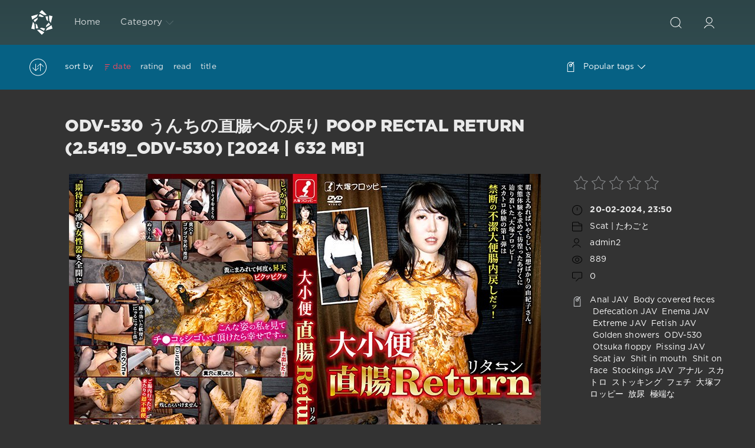

--- FILE ---
content_type: text/html; charset=utf-8
request_url: http://scat-japan.com/tags/%C2%A0Stockings+JAV/
body_size: 13849
content:
<!DOCTYPE html>
<html>
<head>
	<meta http-equiv="Content-Type" content="text/html; charset=utf-8" />
<title>Archive Best Porn Scat  Stockings JAV Download</title>
<meta name="description" content="日本のポルノScatダウンロード、痛み、奴隷と屈辱のまれなユニークな用量。 変態、汚いスカートの愛の世界に入り、汚れたセックスを楽しむ。 お尻からお尻へ-お尻からお尻へ。" />
<meta name="keywords" content="くそ,痛み,セックス,ポルノ,ボンデージ,屈辱, scat" />
<meta name="generator" content="DataLife Engine (http://dle-news.ru)" />
<link rel="search" type="application/opensearchdescription+xml" href="http://scat-japan.com/engine/opensearch.php" title="Scat Japan Video Extreme Clips In HD: Scat-Japan.com" />
<script type="text/javascript" src="/engine/classes/js/jquery.js"></script>
<script type="text/javascript" src="/engine/classes/js/jqueryui.js"></script>
<script type="text/javascript" src="/engine/classes/js/dle_js.js"></script>
<link media="screen" href="/engine/editor/css/default.css" type="text/css" rel="stylesheet" />
	<meta name="HandheldFriendly" content="true">
	<meta name="format-detection" content="telephone=no">
	<meta name="viewport" content="user-scalable=no, initial-scale=1.0, maximum-scale=1.0, width=device-width"> 
	<meta name="apple-mobile-web-app-capable" content="yes">
	<meta name="apple-mobile-web-app-status-bar-style" content="default">
    <meta name="google-site-verification" content="2GKiHfvGFOj-LFh8pzBqXW6UMKlA0ch-BOeDP3ktbmI" />
	<link rel="shortcut icon" href="/templates/Red/images/favicon.ico">
	<link rel="apple-touch-icon" href="/templates/Red/images/touch-icon-iphone.png">
	<link rel="apple-touch-icon" sizes="76x76" href="/templates/Red/images/touch-icon-ipad.png">
	<link rel="apple-touch-icon" sizes="120x120" href="/templates/Red/images/touch-icon-iphone-retina.png">
	<link rel="apple-touch-icon" sizes="152x152" href="/templates/Red/images/touch-icon-ipad-retina.png">

	<link href="/templates/Red/css/engine.css" type="text/css" rel="stylesheet">
	<link href="/templates/Red/css/styles.css" type="text/css" rel="stylesheet">
    <meta content="284713" name="takefilelink">
</head>
<body>
	<div class="page">
		<!-- Search -->
		<form class="droptopbar" id="q_search" method="post">
			<div class="wrp">
				<div class="q_search">
					<input id="story" name="story" placeholder="Search on the site..." type="search">
					<button class="btn btn_border" type="submit" title="Find"><b class="ultrabold">Find</b></button>
				</div>
			</div>
			<input type="hidden" name="do" value="search">
			<input type="hidden" name="subaction" value="search">
		</form>
		<!-- / Search -->
		<!-- Header -->
		<div class="headpic fixed">
			<div class="wrp">
				<header id="header">
					<!-- Logo -->
						<a class="logotype" href="/" title="Dirty Games With Beauty-Shit Video Download">
						<svg class="icon icon-logo"><use xlink:href="#icon-logo"></use></svg>
						<span class="title_hide">Crazy Japanese Scat Video Download Fast</span>
					</a>
					<!-- / Logo -->
					<div class="topbar">
						

<a href="http://scat-japan.com/user//" id="loginf" class="h_btn login">
	<svg class="icon icon-login"><use xlink:href="#icon-login"></use></svg>
	<span class="title_hide">Login</span>
	<span class="icon_close">
		<i class="mt_1"></i><i class="mt_2"></i>
	</span>
</a>
<form class="droptopbar" id="loginpane" method="post">
	<div class="wrp">
		<ul class="login_form">
			<li class="form-group">
				<label for="login_name">Login:</label>
				<input placeholder="Login:" type="text" name="login_name" id="login_name" class="wide">
			</li>
			<li class="form-group">
				<label for="login_password">Password</label>
				<input placeholder="Password" type="password" name="login_password" id="login_password" class="wide">
			</li>
			<li>
				<button class="btn" onclick="submit();" type="submit" title="Submit">
					<b class="ultrabold">Submit</b>
				</button>
			</li>
		</ul>
		<div class="soc_links">
			
			
			
			
			
			
		</div>
		<input name="login" type="hidden" id="login" value="submit">
		<div class="login_form_links">
			<a href="http://scat-japan.com/index.php?do=register">Registration</a>
			<a href="http://scat-japan.com/index.php?do=lostpassword">Forgot password?</a>
		</div>
	</div>
</form>

						<!-- Search button -->
						<div class="h_btn" id="search" title="Search">
							<svg class="icon icon-search"><use xlink:href="#icon-search"></use></svg>
							<span class="icon_close">
								<i class="mt_1"></i><i class="mt_2"></i>
							</span>
							<span class="title_hide">Search on the site</span>
						</div>
						<!-- / Search button -->
						<!-- Menu -->
						<!-- Menu button -->
						<div class="h_btn" id="mainmenu">
							<span class="menu_toggle">
								<i class="mt_1"></i><i class="mt_2"></i><i class="mt_3"></i>
							</span>
						</div>
						<!-- / Menu button -->
						<nav id="topmenu">
							<ul>

	
	<li class="parent"><a href="/">Home</a>
		</li>


<li class="parent"><a href="/lastnews">Category<svg class="icon icon-arrow_down"><use xlink:href="#icon-arrow_down"></use></svg></a>
		<ul>
<li><a href="http://scat-japan.com/-video/">Scat | たわごと <span style="float: right;">10697</span></a>
	
	</li>
</ul>
	</li>

</ul>










						</nav>
						<a href="#" id="closemenu"><span><svg class="icon icon-cross"><use xlink:href="#icon-cross"></use></svg></span></a>
						<!-- / Menu -->
					</div>
				</header>
				
			</div>
		</div>
		<!-- / Header -->
		<!-- Sorting, Tags, Bread crumbs -->
		<div id="tools">
	<div class="tools">
		<div class="wrp">
			
			
			<div class="grid_3_4">
				
					<div id="sort">
						<svg class="icon icon-sort"><use xlink:href="#icon-sort"></use></svg>
						<b class="sort_label grey">Sort by</b>
						<form name="news_set_sort" id="news_set_sort" method="post"><ul class="sort"><li class="asc"><a href="#" onclick="dle_change_sort('date','asc'); return false;">date</a></li><li><a href="#" onclick="dle_change_sort('rating','desc'); return false;">rating</a></li><li><a href="#" onclick="dle_change_sort('news_read','desc'); return false;">read</a></li><li><a href="#" onclick="dle_change_sort('title','desc'); return false;">title</a></li></ul><input type="hidden" name="dlenewssortby" id="dlenewssortby" value="date" />
<input type="hidden" name="dledirection" id="dledirection" value="DESC" />
<input type="hidden" name="set_new_sort" id="set_new_sort" value="dle_sort_tags" />
<input type="hidden" name="set_direction_sort" id="set_direction_sort" value="dle_direction_tags" />
</form>
					</div>
				
				
			</div>
			<div class="grid_1_4 grid_last">
				<a class="tags_btn grey collapsed" aria-expanded="false" href="#toptags" data-toggle="collapse">
					<svg class="icon icon-tags"><use xlink:href="#icon-tags"></use></svg>Popular tags<svg class="icon icon-arrow_down"><use xlink:href="#icon-arrow_down"></use></svg>
				</a>
			</div>
			
		</div>
	</div>
	
	<div id="toptags" class="collapse">
		<div class="wrp">
			<div class="tag_list">
				<span class="clouds_xsmall"><a href="http://scat-japan.com/tags/2019/" title="Publication found: 1058">2019</a></span> <span class="clouds_xsmall"><a href="http://scat-japan.com/tags/2020/" title="Publication found: 1503">2020</a></span> <span class="clouds_xsmall"><a href="http://scat-japan.com/tags/Amateur/" title="Publication found: 1502">Amateur</a></span> <span class="clouds_small"><a href="http://scat-japan.com/tags/Amateur+shitting/" title="Publication found: 2099">Amateur shitting</a></span> <span class="clouds_xsmall"><a href="http://scat-japan.com/tags/Closeup/" title="Publication found: 1070">Closeup</a></span> <span class="clouds_xsmall"><a href="http://scat-japan.com/tags/Defecation/" title="Publication found: 1558">Defecation</a></span> <span class="clouds_small"><a href="http://scat-japan.com/tags/FullHD/" title="Publication found: 2025">FullHD</a></span> <span class="clouds_xsmall"><a href="http://scat-japan.com/tags/HD/" title="Publication found: 568">HD</a></span> <span class="clouds_xsmall"><a href="http://scat-japan.com/tags/HD+1080p/" title="Publication found: 536">HD 1080p</a></span> <span class="clouds_small"><a href="http://scat-japan.com/tags/%C2%A0Closeup/" title="Publication found: 2035"> Closeup</a></span> <span class="clouds_large"><a href="http://scat-japan.com/tags/%C2%A0Defecation/" title="Publication found: 4614"> Defecation</a></span> <span class="clouds_xsmall"><a href="http://scat-japan.com/tags/%C2%A0Diarrhea/" title="Publication found: 682"> Diarrhea</a></span> <span class="clouds_xsmall"><a href="http://scat-japan.com/tags/%C2%A0Dirty+anal/" title="Publication found: 976"> Dirty anal</a></span> <span class="clouds_xsmall"><a href="http://scat-japan.com/tags/%C2%A0Filth+jade/" title="Publication found: 522"> Filth jade</a></span> <span class="clouds_xsmall"><a href="http://scat-japan.com/tags/%C2%A0Golden+showers/" title="Publication found: 891"> Golden showers</a></span> <span class="clouds_xlarge"><a href="http://scat-japan.com/tags/%C2%A0HD+1080p/" title="Publication found: 4785"> HD 1080p</a></span> <span class="clouds_xsmall"><a href="http://scat-japan.com/tags/%C2%A0HD+720p/" title="Publication found: 677"> HD 720p</a></span> <span class="clouds_xsmall"><a href="http://scat-japan.com/tags/%C2%A0Jade+Evo/" title="Publication found: 586"> Jade Evo</a></span> <span class="clouds_xsmall"><a href="http://scat-japan.com/tags/%C2%A0Jade+filth/" title="Publication found: 710"> Jade filth</a></span> <span class="clouds_medium"><a href="http://scat-japan.com/tags/%C2%A0Jade+scat/" title="Publication found: 2943"> Jade scat</a></span> <span class="clouds_xsmall"><a href="http://scat-japan.com/tags/%C2%A0JADE+SLUTS/" title="Publication found: 547"> JADE SLUTS</a></span> <span class="clouds_xsmall"><a href="http://scat-japan.com/tags/%C2%A0Japanese+pissing/" title="Publication found: 991"> Japanese pissing</a></span> <span class="clouds_medium"><a href="http://scat-japan.com/tags/%C2%A0Japanese+scat/" title="Publication found: 2815"> Japanese scat</a></span> <span class="clouds_xsmall"><a href="http://scat-japan.com/tags/%C2%A0Piss/" title="Publication found: 1525"> Piss</a></span> <span class="clouds_xsmall"><a href="http://scat-japan.com/tags/%C2%A0Pissing/" title="Publication found: 1391"> Pissing</a></span> <span class="clouds_small"><a href="http://scat-japan.com/tags/%C2%A0Poop+videos/" title="Publication found: 1863"> Poop videos</a></span> <span class="clouds_medium"><a href="http://scat-japan.com/tags/%C2%A0Pooping/" title="Publication found: 3485"> Pooping</a></span> <span class="clouds_small"><a href="http://scat-japan.com/tags/%C2%A0Pooping+girl/" title="Publication found: 1979"> Pooping girl</a></span> <span class="clouds_xsmall"><a href="http://scat-japan.com/tags/%C2%A0Scat/" title="Publication found: 950"> Scat</a></span> <span class="clouds_xsmall"><a href="http://scat-japan.com/tags/%C2%A0Scatology/" title="Publication found: 927"> Scatology</a></span> <span class="clouds_xsmall"><a href="http://scat-japan.com/tags/%C2%A0Self+filmed/" title="Publication found: 996"> Self filmed</a></span> <span class="clouds_medium"><a href="http://scat-japan.com/tags/%C2%A0Shitting/" title="Publication found: 3004"> Shitting</a></span> <span class="clouds_xsmall"><a href="http://scat-japan.com/tags/%C2%A0SLUTS+pooping/" title="Publication found: 497"> SLUTS pooping</a></span> <span class="clouds_xsmall"><a href="http://scat-japan.com/tags/%C2%A0SLUTS+scat/" title="Publication found: 507"> SLUTS scat</a></span> <span class="clouds_small"><a href="http://scat-japan.com/tags/%C2%A0Spy+camera/" title="Publication found: 1998"> Spy camera</a></span> <span class="clouds_small"><a href="http://scat-japan.com/tags/%C2%A0Toilet+scat/" title="Publication found: 2014"> Toilet scat</a></span> <span class="clouds_xsmall"><a href="http://scat-japan.com/tags/%C2%A0Urination/" title="Publication found: 1222"> Urination</a></span> <span class="clouds_small"><a href="http://scat-japan.com/tags/%C2%A0Voyeur/" title="Publication found: 1871"> Voyeur</a></span> <span class="clouds_small"><a href="http://scat-japan.com/tags/%C2%A0%E3%82%B8%E3%82%A7%E3%82%A4%E3%83%89/" title="Publication found: 1710"> ジェイド</a></span> <span class="clouds_small"><a href="http://scat-japan.com/tags/%C2%A0%E3%82%B9%E3%82%AB%E3%83%88%E3%83%AD/" title="Publication found: 2553"> スカトロ</a></span> <span class="clouds_xsmall"><a href="http://scat-japan.com/tags/%C2%A0%E3%82%B9%E3%83%91%E3%82%A4%E3%82%AB%E3%83%A1%E3%83%A9/" title="Publication found: 1343"> スパイカメラ</a></span> <span class="clouds_small"><a href="http://scat-japan.com/tags/%C2%A0%E6%8E%92%E4%BE%BF/" title="Publication found: 1731"> 排便</a></span> <span class="clouds_small"><a href="http://scat-japan.com/tags/%C2%A0%E6%94%BE%E5%B0%BF/" title="Publication found: 1592"> 放尿</a></span> <span class="clouds_xsmall"><a href="http://scat-japan.com/tags/%C2%A0%E7%9B%97%E6%92%AE/" title="Publication found: 1377"> 盗撮</a></span> <span class="clouds_small"><a href="http://scat-japan.com/tags/%C2%A0%E8%84%B1%E7%B3%9E/" title="Publication found: 1739"> 脱糞</a></span><div class="tags_more"><a href="http://scat-japan.com/tags/">Show all tags</a></div>
			</div>
		</div>
	</div>
	
</div>
		<!-- / Sorting, Tags, Bread crumbs -->
		<!-- Content -->
		<div id="content">
			
			
			
			<div id='dle-content'><article class="story shortstory lefticons shadow">
	<div class="wrp">
		<div class="head grid_3_4">
			<h2 class="title ultrabold"><a href="http://scat-japan.com/-video/10729-odv-530-poop-rectal-return-25419_odv-530-2024-632-mb.html" title="ODV-530 うんちの直腸への戻り Poop Rectal Return (2.5419_ODV-530) [2024 | 632 MB]">ODV-530 うんちの直腸への戻り Poop Rectal Return (2.5419_ODV-530) [2024 | 632 MB]</a></h2>
		</div>
		<div class="story_info grid_1_4">
			<div class="storyinfo_link collapsed" aria-expanded="false" data-target="#storyinfo_10729" data-toggle="collapse">
				<i class="arrow"></i>
				<svg class="icon icon-meta_date"><use xlink:href="#icon-meta_date"></use></svg>
				<b>20-02-2024, 23:50</b>
			</div>
			<div id="storyinfo_10729" class="storyinfo collapse">
				<div class="storyinfo_box">
					<div class="rate_stars"><div id='ratig-layer-10729'><div class="rating">
		<ul class="unit-rating">
		<li class="current-rating" style="width:0%;">0</li>
		<li><a href="#" title="Useless" class="r1-unit" onclick="doRate('1', '10729'); return false;">1</a></li>
		<li><a href="#" title="Poor" class="r2-unit" onclick="doRate('2', '10729'); return false;">2</a></li>
		<li><a href="#" title="Fair" class="r3-unit" onclick="doRate('3', '10729'); return false;">3</a></li>
		<li><a href="#" title="Good" class="r4-unit" onclick="doRate('4', '10729'); return false;">4</a></li>
		<li><a href="#" title="Excellent" class="r5-unit" onclick="doRate('5', '10729'); return false;">5</a></li>
		</ul>
</div></div></div>
					<ul class="meta">
						<li class="meta_date">
							<svg class="icon icon-meta_date"><use xlink:href="#icon-meta_date"></use></svg><time class="date" datetime="2024-02-20"><a href="http://scat-japan.com/2024/02/20/" ><b>20-02-2024, 23:50</b></a></time>
						</li>
						<li class="meta_cat grey">
							<svg class="icon icon-meta_cat"><use xlink:href="#icon-meta_cat"></use></svg><a href="http://scat-japan.com/-video/">Scat | たわごと</a>
						</li>
						<li class="meta_user grey" title="Author: admin2">
							<svg class="icon icon-meta_user"><use xlink:href="#icon-meta_user"></use></svg><a onclick="ShowProfile('admin2', 'http://scat-japan.com/user/admin2/', '0'); return false;" href="http://scat-japan.com/user/admin2/">admin2</a>
						</li>
						<li class="meta_views grey" title="Views: 889">
							<svg class="icon icon-meta_views"><use xlink:href="#icon-meta_views"></use></svg>889
						</li>
						<li class="meta_coms grey" title="Comments: 0">
							<svg class="icon icon-meta_coms"><use xlink:href="#icon-meta_coms"></use></svg><a href="http://scat-japan.com/-video/10729-odv-530-poop-rectal-return-25419_odv-530-2024-632-mb.html#comment">0</a>
						</li>
					</ul>
					
					<div class="story_tags">
						<svg class="icon icon-tags"><use xlink:href="#icon-tags"></use></svg>
						<div class="tag_list grey"><a href="http://scat-japan.com/tags/Anal+JAV/">Anal JAV</a> <a href="http://scat-japan.com/tags/%C2%A0Body+covered+feces/"> Body covered feces</a> <a href="http://scat-japan.com/tags/%C2%A0Defecation+JAV/"> Defecation JAV</a> <a href="http://scat-japan.com/tags/%C2%A0Enema+JAV/"> Enema JAV</a> <a href="http://scat-japan.com/tags/%C2%A0Extreme+JAV/"> Extreme JAV</a> <a href="http://scat-japan.com/tags/%C2%A0Fetish+JAV/"> Fetish JAV</a> <a href="http://scat-japan.com/tags/%C2%A0Golden+showers/"> Golden showers</a> <a href="http://scat-japan.com/tags/%C2%A0ODV-530/"> ODV-530</a> <a href="http://scat-japan.com/tags/%C2%A0Otsuka+floppy/"> Otsuka floppy</a> <a href="http://scat-japan.com/tags/%C2%A0Pissing+JAV/"> Pissing JAV</a> <a href="http://scat-japan.com/tags/%C2%A0Scat+jav/"> Scat jav</a> <a href="http://scat-japan.com/tags/%C2%A0Shit+in+mouth/"> Shit in mouth</a> <a href="http://scat-japan.com/tags/%C2%A0Shit+on+face/"> Shit on face</a> <a href="http://scat-japan.com/tags/%C2%A0Stockings+JAV/"> Stockings JAV</a> <a href="http://scat-japan.com/tags/%C2%A0%E3%82%A2%E3%83%8A%E3%83%AB/"> アナル</a> <a href="http://scat-japan.com/tags/%C2%A0%E3%82%B9%E3%82%AB%E3%83%88%E3%83%AD/"> スカトロ</a> <a href="http://scat-japan.com/tags/%C2%A0%E3%82%B9%E3%83%88%E3%83%83%E3%82%AD%E3%83%B3%E3%82%B0/"> ストッキング</a> <a href="http://scat-japan.com/tags/%C2%A0%E3%83%95%E3%82%A7%E3%83%81/"> フェチ</a> <a href="http://scat-japan.com/tags/%C2%A0%E5%A4%A7%E5%A1%9A%E3%83%95%E3%83%AD%E3%83%83%E3%83%94%E3%83%BC/"> 大塚フロッピー</a> <a href="http://scat-japan.com/tags/%C2%A0%E6%94%BE%E5%B0%BF/"> 放尿</a> <a href="http://scat-japan.com/tags/%C2%A0%E6%A5%B5%E7%AB%AF%E3%81%AA/"> 極端な</a> <a href="http://scat-japan.com/tags//"></a></div>
					</div>
					
				</div>
			</div>
		</div>
		<div class="story_cont grid_3_4">
			<div class="story_left_icons">
				<div class="story_icons">
					
					
					<div class="rate">
						
						
					</div>
					
				</div>
			</div>
			<div class="text">
				<div style="text-align:center;"><!--dle_image_begin:http://scat-japan.com/uploads/posts/2024-02/1708501857_6591_scat-japan_com.jpg|--><img src="/uploads/posts/2024-02/1708501857_6591_scat-japan_com.jpg" style="max-width:100%;" alt="ODV-530 うんちの直腸への戻り Poop Rectal Return (2.5419_ODV-530) [2024 | 632 MB]"><!--dle_image_end--></div><br>Yukiko repeats her naughty fantasies whenever she has time. After wandering around in search of her perverted experience, she ends up at Otsuka Floppy. As the first part of her scatological experience, she delivers the forbidden filthy feces to the intestines.<br>
				
				<div class="more"><a href="http://scat-japan.com/-video/10729-odv-530-poop-rectal-return-25419_odv-530-2024-632-mb.html" title="Read more: ODV-530 うんちの直腸への戻り Poop Rectal Return (2.5419_ODV-530) [2024 | 632 MB]" class="btn"><b class="ultrabold">Download</b></a></div>
			</div>
		</div>
	</div>
	
</article><article class="story shortstory lefticons shadow">
	<div class="wrp">
		<div class="head grid_3_4">
			<h2 class="title ultrabold"><a href="http://scat-japan.com/-video/10710-odv-532-hentai-enemanist-25401_odv-532-2024-380-gb.html" title="ODV-532 変態浣腸師 Hentai Enemanist (2.5401_ODV-532) [2024 | 3.80 GB]">ODV-532 変態浣腸師 Hentai Enemanist (2.5401_ODV-532) [2024 | 3.80 GB]</a></h2>
		</div>
		<div class="story_info grid_1_4">
			<div class="storyinfo_link collapsed" aria-expanded="false" data-target="#storyinfo_10710" data-toggle="collapse">
				<i class="arrow"></i>
				<svg class="icon icon-meta_date"><use xlink:href="#icon-meta_date"></use></svg>
				<b>5-02-2024, 23:15</b>
			</div>
			<div id="storyinfo_10710" class="storyinfo collapse">
				<div class="storyinfo_box">
					<div class="rate_stars"><div id='ratig-layer-10710'><div class="rating">
		<ul class="unit-rating">
		<li class="current-rating" style="width:0%;">0</li>
		<li><a href="#" title="Useless" class="r1-unit" onclick="doRate('1', '10710'); return false;">1</a></li>
		<li><a href="#" title="Poor" class="r2-unit" onclick="doRate('2', '10710'); return false;">2</a></li>
		<li><a href="#" title="Fair" class="r3-unit" onclick="doRate('3', '10710'); return false;">3</a></li>
		<li><a href="#" title="Good" class="r4-unit" onclick="doRate('4', '10710'); return false;">4</a></li>
		<li><a href="#" title="Excellent" class="r5-unit" onclick="doRate('5', '10710'); return false;">5</a></li>
		</ul>
</div></div></div>
					<ul class="meta">
						<li class="meta_date">
							<svg class="icon icon-meta_date"><use xlink:href="#icon-meta_date"></use></svg><time class="date" datetime="2024-02-05"><a href="http://scat-japan.com/2024/02/05/" ><b>5-02-2024, 23:15</b></a></time>
						</li>
						<li class="meta_cat grey">
							<svg class="icon icon-meta_cat"><use xlink:href="#icon-meta_cat"></use></svg><a href="http://scat-japan.com/-video/">Scat | たわごと</a>
						</li>
						<li class="meta_user grey" title="Author: admin2">
							<svg class="icon icon-meta_user"><use xlink:href="#icon-meta_user"></use></svg><a onclick="ShowProfile('admin2', 'http://scat-japan.com/user/admin2/', '0'); return false;" href="http://scat-japan.com/user/admin2/">admin2</a>
						</li>
						<li class="meta_views grey" title="Views: 1 418">
							<svg class="icon icon-meta_views"><use xlink:href="#icon-meta_views"></use></svg>1 418
						</li>
						<li class="meta_coms grey" title="Comments: 0">
							<svg class="icon icon-meta_coms"><use xlink:href="#icon-meta_coms"></use></svg><a href="http://scat-japan.com/-video/10710-odv-532-hentai-enemanist-25401_odv-532-2024-380-gb.html#comment">0</a>
						</li>
					</ul>
					
					<div class="story_tags">
						<svg class="icon icon-tags"><use xlink:href="#icon-tags"></use></svg>
						<div class="tag_list grey"><a href="http://scat-japan.com/tags/Anal/">Anal</a> <a href="http://scat-japan.com/tags/%C2%A0Anal+JAV/"> Anal JAV</a> <a href="http://scat-japan.com/tags/%C2%A0Coprophagy+JAV/"> Coprophagy JAV</a> <a href="http://scat-japan.com/tags/%C2%A0Defecation/"> Defecation</a> <a href="http://scat-japan.com/tags/%C2%A0Defecation+JAV/"> Defecation JAV</a> <a href="http://scat-japan.com/tags/%C2%A0Enema/"> Enema</a> <a href="http://scat-japan.com/tags/%C2%A0Enema+JAV/"> Enema JAV</a> <a href="http://scat-japan.com/tags/%C2%A0Extreme+JAV/"> Extreme JAV</a> <a href="http://scat-japan.com/tags/%C2%A0Fetish+JAV/"> Fetish JAV</a> <a href="http://scat-japan.com/tags/%C2%A0Lotion+JAV/"> Lotion JAV</a> <a href="http://scat-japan.com/tags/%C2%A0Otsuka+floppy/"> Otsuka floppy</a> <a href="http://scat-japan.com/tags/%C2%A0Pantyhose+JAV/"> Pantyhose JAV</a> <a href="http://scat-japan.com/tags/%C2%A0Saya+Takazawa/"> Saya Takazawa</a> <a href="http://scat-japan.com/tags/%C2%A0Scat+jav/"> Scat jav</a> <a href="http://scat-japan.com/tags/%C2%A0Scatology/"> Scatology</a> <a href="http://scat-japan.com/tags/%C2%A0Stockings+JAV/"> Stockings JAV</a> <a href="http://scat-japan.com/tags/%C2%A0Vomit/"> Vomit</a> <a href="http://scat-japan.com/tags/%C2%A0%E3%82%A2%E3%83%8A%E3%83%AB/"> アナル</a> <a href="http://scat-japan.com/tags/%C2%A0%E3%82%B9%E3%82%AB%E3%83%88%E3%83%AD/"> スカトロ</a> <a href="http://scat-japan.com/tags/%C2%A0%E3%82%B9%E3%83%88%E3%83%83%E3%82%AD%E3%83%B3%E3%82%B0/"> ストッキング</a> <a href="http://scat-japan.com/tags/%C2%A0%E3%83%91%E3%83%B3%E3%82%B9%E3%83%88/"> パンスト</a> <a href="http://scat-japan.com/tags/%C2%A0%E3%83%95/"> フ</a></div>
					</div>
					
				</div>
			</div>
		</div>
		<div class="story_cont grid_3_4">
			<div class="story_left_icons">
				<div class="story_icons">
					
					
					<div class="rate">
						
						
					</div>
					
				</div>
			</div>
			<div class="text">
				<div style="text-align:center;"><!--dle_image_begin:http://scat-japan.com/uploads/posts/2024-02/1707203796_3691_scat-japan_com.jpg|--><img src="/uploads/posts/2024-02/1707203796_3691_scat-japan_com.jpg" style="max-width:100%;" alt="ODV-532 変態浣腸師 Hentai Enemanist (2.5401_ODV-532) [2024 | 3.80 GB]"><!--dle_image_end--></div><br>A collection of maniac videos containing the ultimate pleasurable enema act that fills the rectum with excreted filth. Ignore all hygiene considerations. Use an extra-large enema to fill your intestines with waste. I get chills when I see a painful reaction…<br>
				
				<div class="more"><a href="http://scat-japan.com/-video/10710-odv-532-hentai-enemanist-25401_odv-532-2024-380-gb.html" title="Read more: ODV-532 変態浣腸師 Hentai Enemanist (2.5401_ODV-532) [2024 | 3.80 GB]" class="btn"><b class="ultrabold">Download</b></a></div>
			</div>
		</div>
	</div>
	
</article><article class="story shortstory lefticons shadow">
	<div class="wrp">
		<div class="head grid_3_4">
			<h2 class="title ultrabold"><a href="http://scat-japan.com/-video/10564-bony-029-defecation-seeding-training-25255_bony-029-2023-381-gb.html" title="BONY-029 寝取られ美人妻脱糞種付け調教 Defecation Seeding Training (2.5255_BONY-029) [2023 | 3.81 GB]">BONY-029 寝取られ美人妻脱糞種付け調教 Defecation Seeding Training (2.5255_BONY-029) [2023 | 3.81 GB]</a></h2>
		</div>
		<div class="story_info grid_1_4">
			<div class="storyinfo_link collapsed" aria-expanded="false" data-target="#storyinfo_10564" data-toggle="collapse">
				<i class="arrow"></i>
				<svg class="icon icon-meta_date"><use xlink:href="#icon-meta_date"></use></svg>
				<b>4-10-2023, 00:10</b>
			</div>
			<div id="storyinfo_10564" class="storyinfo collapse">
				<div class="storyinfo_box">
					<div class="rate_stars"><div id='ratig-layer-10564'><div class="rating">
		<ul class="unit-rating">
		<li class="current-rating" style="width:60%;">60</li>
		<li><a href="#" title="Useless" class="r1-unit" onclick="doRate('1', '10564'); return false;">1</a></li>
		<li><a href="#" title="Poor" class="r2-unit" onclick="doRate('2', '10564'); return false;">2</a></li>
		<li><a href="#" title="Fair" class="r3-unit" onclick="doRate('3', '10564'); return false;">3</a></li>
		<li><a href="#" title="Good" class="r4-unit" onclick="doRate('4', '10564'); return false;">4</a></li>
		<li><a href="#" title="Excellent" class="r5-unit" onclick="doRate('5', '10564'); return false;">5</a></li>
		</ul>
</div></div></div>
					<ul class="meta">
						<li class="meta_date">
							<svg class="icon icon-meta_date"><use xlink:href="#icon-meta_date"></use></svg><time class="date" datetime="2023-10-04"><a href="http://scat-japan.com/2023/10/04/" ><b>4-10-2023, 00:10</b></a></time>
						</li>
						<li class="meta_cat grey">
							<svg class="icon icon-meta_cat"><use xlink:href="#icon-meta_cat"></use></svg><a href="http://scat-japan.com/-video/">Scat | たわごと</a>
						</li>
						<li class="meta_user grey" title="Author: admin2">
							<svg class="icon icon-meta_user"><use xlink:href="#icon-meta_user"></use></svg><a onclick="ShowProfile('admin2', 'http://scat-japan.com/user/admin2/', '0'); return false;" href="http://scat-japan.com/user/admin2/">admin2</a>
						</li>
						<li class="meta_views grey" title="Views: 1 017">
							<svg class="icon icon-meta_views"><use xlink:href="#icon-meta_views"></use></svg>1 017
						</li>
						<li class="meta_coms grey" title="Comments: 0">
							<svg class="icon icon-meta_coms"><use xlink:href="#icon-meta_coms"></use></svg><a href="http://scat-japan.com/-video/10564-bony-029-defecation-seeding-training-25255_bony-029-2023-381-gb.html#comment">0</a>
						</li>
					</ul>
					
					<div class="story_tags">
						<svg class="icon icon-tags"><use xlink:href="#icon-tags"></use></svg>
						<div class="tag_list grey"><a href="http://scat-japan.com/tags/Anal+JAV/">Anal JAV</a> <a href="http://scat-japan.com/tags/%C2%A0Blowjob+JAV/"> Blowjob JAV</a> <a href="http://scat-japan.com/tags/%C2%A0Bonita/"> Bonita</a> <a href="http://scat-japan.com/tags/%C2%A0BONY-029/"> BONY-029</a> <a href="http://scat-japan.com/tags/%C2%A0Bukkake+JAV/"> Bukkake JAV</a> <a href="http://scat-japan.com/tags/%C2%A0Coprophagy+JAV/"> Coprophagy JAV</a> <a href="http://scat-japan.com/tags/%C2%A0Defecation+JAV/"> Defecation JAV</a> <a href="http://scat-japan.com/tags/%C2%A0Enema+JAV/"> Enema JAV</a> <a href="http://scat-japan.com/tags/%C2%A0Extreme+JAV/"> Extreme JAV</a> <a href="http://scat-japan.com/tags/%C2%A0Facial+JAV/"> Facial JAV</a> <a href="http://scat-japan.com/tags/%C2%A0Fetish+JAV/"> Fetish JAV</a> <a href="http://scat-japan.com/tags/%C2%A0Lotion+JAV/"> Lotion JAV</a> <a href="http://scat-japan.com/tags/%C2%A0Mai+Kohinata/"> Mai Kohinata</a> <a href="http://scat-japan.com/tags/%C2%A0Restraint+JAV/"> Restraint JAV</a> <a href="http://scat-japan.com/tags/%C2%A0Scat+jav/"> Scat jav</a> <a href="http://scat-japan.com/tags/%C2%A0SM/"> SM</a> <a href="http://scat-japan.com/tags/%C2%A0Stockings+JAV/"> Stockings JAV</a> <a href="http://scat-japan.com/tags/%C2%A0%E3%81%B6%E3%81%A3%E3%81%8B%E3%81%91/"> ぶっかけ</a> <a href="http://scat-japan.com/tags/%C2%A0%E3%82%A2%E3%83%8A%E3%83%AB/"> アナル</a> <a href="http://scat-japan.com/tags/%C2%A0%E3%82%B9%E3%82%AB%E3%83%88%E3%83%AD/"> スカトロ</a> <a href="http://scat-japan.com/tags/%C2%A0%E3%82%B9%E3%83%88%E3%83%83%E3%82%AD%E3%83%B3%E3%82%B0/"> ストッキング</a> <a href="http://scat-japan.com/tags/%C2%A0/"> </a></div>
					</div>
					
				</div>
			</div>
		</div>
		<div class="story_cont grid_3_4">
			<div class="story_left_icons">
				<div class="story_icons">
					
					
					<div class="rate">
						
						
					</div>
					
				</div>
			</div>
			<div class="text">
				<div style="text-align:center;"><!--dle_image_begin:http://scat-japan.com/uploads/posts/2023-10/1696403457_8131_scat-japan_com.jpg|--><img src="/uploads/posts/2023-10/1696403457_8131_scat-japan_com.jpg" style="max-width:100%;" alt="BONY-029 寝取られ美人妻脱糞種付け調教 Defecation Seeding Training (2.5255_BONY-029) [2023 | 3.81 GB]"><!--dle_image_end--></div><br>My wife and I decided to visit my uncle’s atelier during my husband’s long vacation. Mai remembers that when she was a child, she often went in and played with the door when it wasn’t open, so she quietly opens the door. Then she noticed that there was a picture of Mai in a defecating pose…<br>
				
				<div class="more"><a href="http://scat-japan.com/-video/10564-bony-029-defecation-seeding-training-25255_bony-029-2023-381-gb.html" title="Read more: BONY-029 寝取られ美人妻脱糞種付け調教 Defecation Seeding Training (2.5255_BONY-029) [2023 | 3.81 GB]" class="btn"><b class="ultrabold">Download</b></a></div>
			</div>
		</div>
	</div>
	
</article><article class="story shortstory lefticons shadow">
	<div class="wrp">
		<div class="head grid_3_4">
			<h2 class="title ultrabold"><a href="http://scat-japan.com/-video/10332-odv-505-taking-care-of-simo-a-cosplay-girl-25018_odv-505-2022-290-gb.html" title="ODV-505 コスプレお嬢様のシモの世話 Taking Care of Simo, a Cosplay Girl (2.5018_ODV-505) [2022 | 2.90 GB]">ODV-505 コスプレお嬢様のシモの世話 Taking Care of Simo, a Cosplay Girl (2.5018_ODV-505) [2022 | 2.90 GB]</a></h2>
		</div>
		<div class="story_info grid_1_4">
			<div class="storyinfo_link collapsed" aria-expanded="false" data-target="#storyinfo_10332" data-toggle="collapse">
				<i class="arrow"></i>
				<svg class="icon icon-meta_date"><use xlink:href="#icon-meta_date"></use></svg>
				<b>5-01-2023, 23:48</b>
			</div>
			<div id="storyinfo_10332" class="storyinfo collapse">
				<div class="storyinfo_box">
					<div class="rate_stars"><div id='ratig-layer-10332'><div class="rating">
		<ul class="unit-rating">
		<li class="current-rating" style="width:0%;">0</li>
		<li><a href="#" title="Useless" class="r1-unit" onclick="doRate('1', '10332'); return false;">1</a></li>
		<li><a href="#" title="Poor" class="r2-unit" onclick="doRate('2', '10332'); return false;">2</a></li>
		<li><a href="#" title="Fair" class="r3-unit" onclick="doRate('3', '10332'); return false;">3</a></li>
		<li><a href="#" title="Good" class="r4-unit" onclick="doRate('4', '10332'); return false;">4</a></li>
		<li><a href="#" title="Excellent" class="r5-unit" onclick="doRate('5', '10332'); return false;">5</a></li>
		</ul>
</div></div></div>
					<ul class="meta">
						<li class="meta_date">
							<svg class="icon icon-meta_date"><use xlink:href="#icon-meta_date"></use></svg><time class="date" datetime="2023-01-05"><a href="http://scat-japan.com/2023/01/05/" ><b>5-01-2023, 23:48</b></a></time>
						</li>
						<li class="meta_cat grey">
							<svg class="icon icon-meta_cat"><use xlink:href="#icon-meta_cat"></use></svg><a href="http://scat-japan.com/-video/">Scat | たわごと</a>
						</li>
						<li class="meta_user grey" title="Author: admin2">
							<svg class="icon icon-meta_user"><use xlink:href="#icon-meta_user"></use></svg><a onclick="ShowProfile('admin2', 'http://scat-japan.com/user/admin2/', '0'); return false;" href="http://scat-japan.com/user/admin2/">admin2</a>
						</li>
						<li class="meta_views grey" title="Views: 1 142">
							<svg class="icon icon-meta_views"><use xlink:href="#icon-meta_views"></use></svg>1 142
						</li>
						<li class="meta_coms grey" title="Comments: 0">
							<svg class="icon icon-meta_coms"><use xlink:href="#icon-meta_coms"></use></svg><a href="http://scat-japan.com/-video/10332-odv-505-taking-care-of-simo-a-cosplay-girl-25018_odv-505-2022-290-gb.html#comment">0</a>
						</li>
					</ul>
					
					<div class="story_tags">
						<svg class="icon icon-tags"><use xlink:href="#icon-tags"></use></svg>
						<div class="tag_list grey"><a href="http://scat-japan.com/tags/Anal+JAV/">Anal JAV</a> <a href="http://scat-japan.com/tags/%C2%A0Coprophagy+JAV/"> Coprophagy JAV</a> <a href="http://scat-japan.com/tags/%C2%A0Defecation+JAV/"> Defecation JAV</a> <a href="http://scat-japan.com/tags/%C2%A0Extreme+JAV/"> Extreme JAV</a> <a href="http://scat-japan.com/tags/%C2%A0Fetish+JAV/"> Fetish JAV</a> <a href="http://scat-japan.com/tags/%C2%A0Footjob+JAV/"> Footjob JAV</a> <a href="http://scat-japan.com/tags/%C2%A0Lotion+JAV/"> Lotion JAV</a> <a href="http://scat-japan.com/tags/%C2%A0ODV-505/"> ODV-505</a> <a href="http://scat-japan.com/tags/%C2%A0Otsuka+floppy/"> Otsuka floppy</a> <a href="http://scat-japan.com/tags/%C2%A0Ren+Akabuchi/"> Ren Akabuchi</a> <a href="http://scat-japan.com/tags/%C2%A0Scat+jav/"> Scat jav</a> <a href="http://scat-japan.com/tags/%C2%A0Stockings+JAV/"> Stockings JAV</a> <a href="http://scat-japan.com/tags/%C2%A0%E3%82%A2%E3%83%8A%E3%83%AB/"> アナル</a> <a href="http://scat-japan.com/tags/%C2%A0%E3%82%B9%E3%82%AB%E3%83%88%E3%83%AD/"> スカトロ</a> <a href="http://scat-japan.com/tags/%C2%A0%E3%82%B9%E3%83%88%E3%83%83%E3%82%AD%E3%83%B3%E3%82%B0/"> ストッキング</a> <a href="http://scat-japan.com/tags/%C2%A0%E3%83%95%E3%82%A7%E3%83%81/"> フェチ</a> <a href="http://scat-japan.com/tags/%C2%A0%E3%83%AD%E3%83%BC%E3%82%B7%E3%83%A7%E3%83%B3/"> ローション</a> <a href="http://scat-japan.com/tags/%C2%A0%E5%A4%A7%E5%A1%9A%E3%83%95%E3%83%AD%E3%83%83%E3%83%94%E3%83%BC/"> 大塚フロッピー</a> <a href="http://scat-japan.com/tags/%C2%A0%E6%A5%B5%E7%AB%AF%E3%81%AA/"> 極端な</a> <a href="http://scat-japan.com/tags/%C2%A0%E8%84%B1%E7%B3%9E/"> 脱糞</a> <a href="http://scat-japan.com/tags/%C2%A0%E8%B5%A4%E6%B8%95%E8%93%AE/"> 赤渕蓮</a> <a href="http://scat-japan.com/tags/%C2%A0%E8%B6%B3%E3%82%B3%E3%82%AD/"> 足コキ</a> <a href="http://scat-japan.com/tags/%C2%A0%E9%A3%9F%E7%B3%9E/"> 食糞</a></div>
					</div>
					
				</div>
			</div>
		</div>
		<div class="story_cont grid_3_4">
			<div class="story_left_icons">
				<div class="story_icons">
					
					
					<div class="rate">
						
						
					</div>
					
				</div>
			</div>
			<div class="text">
				<div style="text-align:center;"><!--dle_image_begin:https://i121.fastpic.org/big/2023/0106/74/063e3ba1f4da2b53792ab1ad915afb74.jpg|--><img src="https://i121.fastpic.org/big/2023/0106/74/063e3ba1f4da2b53792ab1ad915afb74.jpg" style="max-width:100%;" alt="ODV-505 コスプレお嬢様のシモの世話 Taking Care of Simo, a Cosplay Girl (2.5018_ODV-505) [2022 | 2.90 GB]"><!--dle_image_end--></div><br>名家のご令嬢としてわがまま放題に育ったお嬢様・蓮。専属のお世話役として幼少から仕える小林は、彼女が望むならば何でもする。それこそお嬢様の排泄物さえ、自ら便器となって喜んで受け止めてみせる.。<br>
				
				<div class="more"><a href="http://scat-japan.com/-video/10332-odv-505-taking-care-of-simo-a-cosplay-girl-25018_odv-505-2022-290-gb.html" title="Read more: ODV-505 コスプレお嬢様のシモの世話 Taking Care of Simo, a Cosplay Girl (2.5018_ODV-505) [2022 | 2.90 GB]" class="btn"><b class="ultrabold">Download</b></a></div>
			</div>
		</div>
	</div>
	
</article><article class="story shortstory lefticons shadow">
	<div class="wrp">
		<div class="head grid_3_4">
			<h2 class="title ultrabold"><a href="http://scat-japan.com/-video/10300-neo-787-dirty-talk-blame-spitting-slut-rino-yuki-14984_neo-787-2022-578-gb.html" title="NEO-787 淫語責め唾吐き痴女 優希りの Dirty Talk Blame Spitting Slut Rino Yuki (1.4984_NEO-787) [2022 | 5.78 GB]">NEO-787 淫語責め唾吐き痴女 優希りの Dirty Talk Blame Spitting Slut Rino Yuki (1.4984_NEO-787) [2022 | 5.78 GB]</a></h2>
		</div>
		<div class="story_info grid_1_4">
			<div class="storyinfo_link collapsed" aria-expanded="false" data-target="#storyinfo_10300" data-toggle="collapse">
				<i class="arrow"></i>
				<svg class="icon icon-meta_date"><use xlink:href="#icon-meta_date"></use></svg>
				<b>10-12-2022, 02:26</b>
			</div>
			<div id="storyinfo_10300" class="storyinfo collapse">
				<div class="storyinfo_box">
					<div class="rate_stars"><div id='ratig-layer-10300'><div class="rating">
		<ul class="unit-rating">
		<li class="current-rating" style="width:0%;">0</li>
		<li><a href="#" title="Useless" class="r1-unit" onclick="doRate('1', '10300'); return false;">1</a></li>
		<li><a href="#" title="Poor" class="r2-unit" onclick="doRate('2', '10300'); return false;">2</a></li>
		<li><a href="#" title="Fair" class="r3-unit" onclick="doRate('3', '10300'); return false;">3</a></li>
		<li><a href="#" title="Good" class="r4-unit" onclick="doRate('4', '10300'); return false;">4</a></li>
		<li><a href="#" title="Excellent" class="r5-unit" onclick="doRate('5', '10300'); return false;">5</a></li>
		</ul>
</div></div></div>
					<ul class="meta">
						<li class="meta_date">
							<svg class="icon icon-meta_date"><use xlink:href="#icon-meta_date"></use></svg><time class="date" datetime="2022-12-10"><a href="http://scat-japan.com/2022/12/10/" ><b>10-12-2022, 02:26</b></a></time>
						</li>
						<li class="meta_cat grey">
							<svg class="icon icon-meta_cat"><use xlink:href="#icon-meta_cat"></use></svg><a href="http://scat-japan.com/-video/">Scat | たわごと</a>
						</li>
						<li class="meta_user grey" title="Author: admin2">
							<svg class="icon icon-meta_user"><use xlink:href="#icon-meta_user"></use></svg><a onclick="ShowProfile('admin2', 'http://scat-japan.com/user/admin2/', '0'); return false;" href="http://scat-japan.com/user/admin2/">admin2</a>
						</li>
						<li class="meta_views grey" title="Views: 1 027">
							<svg class="icon icon-meta_views"><use xlink:href="#icon-meta_views"></use></svg>1 027
						</li>
						<li class="meta_coms grey" title="Comments: 0">
							<svg class="icon icon-meta_coms"><use xlink:href="#icon-meta_coms"></use></svg><a href="http://scat-japan.com/-video/10300-neo-787-dirty-talk-blame-spitting-slut-rino-yuki-14984_neo-787-2022-578-gb.html#comment">0</a>
						</li>
					</ul>
					
					<div class="story_tags">
						<svg class="icon icon-tags"><use xlink:href="#icon-tags"></use></svg>
						<div class="tag_list grey"><a href="http://scat-japan.com/tags/Blowjob+JAV/">Blowjob JAV</a> <a href="http://scat-japan.com/tags/%C2%A0Bukkake+JAV/"> Bukkake JAV</a> <a href="http://scat-japan.com/tags/%C2%A0Cum+Eating+JAV/"> Cum Eating JAV</a> <a href="http://scat-japan.com/tags/%C2%A0Neo+%28RADIX%29/"> Neo (RADIX)</a> <a href="http://scat-japan.com/tags/%C2%A0NEO-787/"> NEO-787</a> <a href="http://scat-japan.com/tags/%C2%A0neo%EF%BC%88%E3%83%AC%E3%82%A4%E3%83%87%E3%82%A3%E3%83%83%E3%82%AF%E3%82%B9%EF%BC%89/"> neo（レイディックス）</a> <a href="http://scat-japan.com/tags/%C2%A0Pantyhose+JAV/"> Pantyhose JAV</a> <a href="http://scat-japan.com/tags/%C2%A0RADIX/"> RADIX</a> <a href="http://scat-japan.com/tags/%C2%A0Reidikkusu/"> Reidikkusu</a> <a href="http://scat-japan.com/tags/%C2%A0Stockings+JAV/"> Stockings JAV</a> <a href="http://scat-japan.com/tags/%C2%A0%E3%81%B6%E3%81%A3%E3%81%8B%E3%81%91/"> ぶっかけ</a> <a href="http://scat-japan.com/tags/%C2%A0%E3%82%B9%E3%83%88%E3%83%83%E3%82%AD%E3%83%B3%E3%82%B0/"> ストッキング</a> <a href="http://scat-japan.com/tags/%C2%A0%E3%83%91%E3%83%B3%E3%82%B9%E3%83%88/"> パンスト</a> <a href="http://scat-japan.com/tags/%C2%A0%E3%83%95%E3%82%A7%E3%83%A9/"> フェラ</a> <a href="http://scat-japan.com/tags/%C2%A0%E3%83%AC%E3%82%A4%E3%83%87%E3%82%A3%E3%83%83%E3%82%AF%E3%82%B9/"> レイディックス</a> <a href="http://scat-japan.com/tags/%C2%A0%E5%8F%A3%E5%86%85%E5%B0%84%E7%B2%BE/"> 口内射精</a></div>
					</div>
					
				</div>
			</div>
		</div>
		<div class="story_cont grid_3_4">
			<div class="story_left_icons">
				<div class="story_icons">
					
					
					<div class="rate">
						
						
					</div>
					
				</div>
			</div>
			<div class="text">
				<div style="text-align:center;"><!--dle_image_begin:http://scat-japan.com/uploads/posts/2022-12/1670668106_9011_scat-japan_com.jpg|--><img src="/uploads/posts/2022-12/1670668106_9011_scat-japan_com.jpg" style="max-width:100%;" alt="NEO-787 淫語責め唾吐き痴女 優希りの Dirty Talk Blame Spitting Slut Rino Yuki (1.4984_NEO-787) [2022 | 5.78 GB]"><!--dle_image_end--></div><br>Rino Yuki, who has beautiful G-cup breasts and a waist that is unbearable, is a slut who wears bondage and showers M men with obscene words. Gaze carefully with her slit eyes, put out a long tongue like a snake from her red rouge lips, and smile at her cowgirl position!<br>
				
				<div class="more"><a href="http://scat-japan.com/-video/10300-neo-787-dirty-talk-blame-spitting-slut-rino-yuki-14984_neo-787-2022-578-gb.html" title="Read more: NEO-787 淫語責め唾吐き痴女 優希りの Dirty Talk Blame Spitting Slut Rino Yuki (1.4984_NEO-787) [2022 | 5.78 GB]" class="btn"><b class="ultrabold">Download</b></a></div>
			</div>
		</div>
	</div>
	
</article><article class="story shortstory lefticons shadow">
	<div class="wrp">
		<div class="head grid_3_4">
			<h2 class="title ultrabold"><a href="http://scat-japan.com/-video/10267-atid-538-climax-double-hole-enema-frustration-merciless-reincarnation-14947_atid-538-2022-501-gb.html" title="ATID-538 Climax Double Hole Enema Frustration Merciless Reincarnation (1.4947_ATID-538) [2022 | 5.01 GB]">ATID-538 Climax Double Hole Enema Frustration Merciless Reincarnation (1.4947_ATID-538) [2022 | 5.01 GB]</a></h2>
		</div>
		<div class="story_info grid_1_4">
			<div class="storyinfo_link collapsed" aria-expanded="false" data-target="#storyinfo_10267" data-toggle="collapse">
				<i class="arrow"></i>
				<svg class="icon icon-meta_date"><use xlink:href="#icon-meta_date"></use></svg>
				<b>12-11-2022, 23:47</b>
			</div>
			<div id="storyinfo_10267" class="storyinfo collapse">
				<div class="storyinfo_box">
					<div class="rate_stars"><div id='ratig-layer-10267'><div class="rating">
		<ul class="unit-rating">
		<li class="current-rating" style="width:60%;">60</li>
		<li><a href="#" title="Useless" class="r1-unit" onclick="doRate('1', '10267'); return false;">1</a></li>
		<li><a href="#" title="Poor" class="r2-unit" onclick="doRate('2', '10267'); return false;">2</a></li>
		<li><a href="#" title="Fair" class="r3-unit" onclick="doRate('3', '10267'); return false;">3</a></li>
		<li><a href="#" title="Good" class="r4-unit" onclick="doRate('4', '10267'); return false;">4</a></li>
		<li><a href="#" title="Excellent" class="r5-unit" onclick="doRate('5', '10267'); return false;">5</a></li>
		</ul>
</div></div></div>
					<ul class="meta">
						<li class="meta_date">
							<svg class="icon icon-meta_date"><use xlink:href="#icon-meta_date"></use></svg><time class="date" datetime="2022-11-12"><a href="http://scat-japan.com/2022/11/12/" ><b>12-11-2022, 23:47</b></a></time>
						</li>
						<li class="meta_cat grey">
							<svg class="icon icon-meta_cat"><use xlink:href="#icon-meta_cat"></use></svg><a href="http://scat-japan.com/-video/">Scat | たわごと</a>
						</li>
						<li class="meta_user grey" title="Author: admin2">
							<svg class="icon icon-meta_user"><use xlink:href="#icon-meta_user"></use></svg><a onclick="ShowProfile('admin2', 'http://scat-japan.com/user/admin2/', '0'); return false;" href="http://scat-japan.com/user/admin2/">admin2</a>
						</li>
						<li class="meta_views grey" title="Views: 1 081">
							<svg class="icon icon-meta_views"><use xlink:href="#icon-meta_views"></use></svg>1 081
						</li>
						<li class="meta_coms grey" title="Comments: 0">
							<svg class="icon icon-meta_coms"><use xlink:href="#icon-meta_coms"></use></svg><a href="http://scat-japan.com/-video/10267-atid-538-climax-double-hole-enema-frustration-merciless-reincarnation-14947_atid-538-2022-501-gb.html#comment">0</a>
						</li>
					</ul>
					
					<div class="story_tags">
						<svg class="icon icon-tags"><use xlink:href="#icon-tags"></use></svg>
						<div class="tag_list grey"><a href="http://scat-japan.com/tags/Anal+JAV/">Anal JAV</a> <a href="http://scat-japan.com/tags/%C2%A0ATID-538/"> ATID-538</a> <a href="http://scat-japan.com/tags/%C2%A0Attackers/"> Attackers</a> <a href="http://scat-japan.com/tags/%C2%A0Blowjob+JAV/"> Blowjob JAV</a> <a href="http://scat-japan.com/tags/%C2%A0Double+Penetration/"> Double Penetration</a> <a href="http://scat-japan.com/tags/%C2%A0Enema+JAV/"> Enema JAV</a> <a href="http://scat-japan.com/tags/%C2%A0Extreme+JAV/"> Extreme JAV</a> <a href="http://scat-japan.com/tags/%C2%A0Fetish+JAV/"> Fetish JAV</a> <a href="http://scat-japan.com/tags/%C2%A0In+Mad/"> In Mad</a> <a href="http://scat-japan.com/tags/%C2%A0Riona+Hirose/"> Riona Hirose</a> <a href="http://scat-japan.com/tags/%C2%A0Shaved+Pussy+JAV/"> Shaved Pussy JAV</a> <a href="http://scat-japan.com/tags/%C2%A0Stockings+JAV/"> Stockings JAV</a> <a href="http://scat-japan.com/tags/%C2%A0%E3%82%A2%E3%82%BF%E3%83%83%E3%82%AB%E3%83%BC%E3%82%BA/"> アタッカーズ</a> <a href="http://scat-japan.com/tags/%C2%A0%E3%82%A2%E3%83%8A%E3%83%AB/"> アナル</a> <a href="http://scat-japan.com/tags/%C2%A0%E3%82%B9%E3%83%88%E3%83%83%E3%82%AD%E3%83%B3%E3%82%B0/"> ストッキング</a> <a href="http://scat-japan.com/tags/%C2%A0%E3%83%91%E3%82%A4%E3%83%91%E3%83%B3/"> パイパン</a> <a href="http://scat-japan.com/tags/%C2%A0%E3%83%95%E3%82%A7%E3%83%81/"> フェチ</a> <a href="http://scat-japan.com/tags/%C2%A0%E3%83%95%E3%82%A7%E3%83%A9/"> フェラ</a> <a href="http://scat-japan.com/tags/%C2%A0%E4%BA%8C%E7%A9%B4%E6%8C%BF%E5%85%A5/"> 二穴挿入</a> <a href="http://scat-japan.com/tags/%C2%A0%E5%BA%83%E7%80%AC%E3%82%8A%E3%81%8A%E3%81%AA/"> 広瀬りおな</a> <a href="http://scat-japan.com/tags/%C2%A0%E6%A5%B5%E7%AB%AF%E3%81%AA/"> 極端な</a> <a href="http://scat-japan.com/tags/%C2%A0%E6%B5%A3%E8%85%B8/"> 浣腸</a></div>
					</div>
					
				</div>
			</div>
		</div>
		<div class="story_cont grid_3_4">
			<div class="story_left_icons">
				<div class="story_icons">
					
					
					<div class="rate">
						
						
					</div>
					
				</div>
			</div>
			<div class="text">
				<div style="text-align:center;"><!--dle_image_begin:https://i120.fastpic.org/big/2022/1107/4e/bf1d4e254eb43a09f209e66c988d7f4e.jpg|--><img src="https://i120.fastpic.org/big/2022/1107/4e/bf1d4e254eb43a09f209e66c988d7f4e.jpg" style="max-width:100%;" alt="ATID-538 Climax Double Hole Enema Frustration Merciless Reincarnation (1.4947_ATID-538) [2022 | 5.01 GB]"><!--dle_image_end--></div>
				
				<div class="more"><a href="http://scat-japan.com/-video/10267-atid-538-climax-double-hole-enema-frustration-merciless-reincarnation-14947_atid-538-2022-501-gb.html" title="Read more: ATID-538 Climax Double Hole Enema Frustration Merciless Reincarnation (1.4947_ATID-538) [2022 | 5.01 GB]" class="btn"><b class="ultrabold">Download</b></a></div>
			</div>
		</div>
	</div>
	
</article><article class="story shortstory lefticons shadow">
	<div class="wrp">
		<div class="head grid_3_4">
			<h2 class="title ultrabold"><a href="http://scat-japan.com/-video/10217-opud-333-beautiful-legs-female-teacher-manure-34900_opud-333-2022-275-gb.html" title="OPUD-333 Beautiful Legs Female Teacher Manure (3.4900_OPUD-333) [2022 | 2.75 GB]">OPUD-333 Beautiful Legs Female Teacher Manure (3.4900_OPUD-333) [2022 | 2.75 GB]</a></h2>
		</div>
		<div class="story_info grid_1_4">
			<div class="storyinfo_link collapsed" aria-expanded="false" data-target="#storyinfo_10217" data-toggle="collapse">
				<i class="arrow"></i>
				<svg class="icon icon-meta_date"><use xlink:href="#icon-meta_date"></use></svg>
				<b>1-10-2022, 23:17</b>
			</div>
			<div id="storyinfo_10217" class="storyinfo collapse">
				<div class="storyinfo_box">
					<div class="rate_stars"><div id='ratig-layer-10217'><div class="rating">
		<ul class="unit-rating">
		<li class="current-rating" style="width:0%;">0</li>
		<li><a href="#" title="Useless" class="r1-unit" onclick="doRate('1', '10217'); return false;">1</a></li>
		<li><a href="#" title="Poor" class="r2-unit" onclick="doRate('2', '10217'); return false;">2</a></li>
		<li><a href="#" title="Fair" class="r3-unit" onclick="doRate('3', '10217'); return false;">3</a></li>
		<li><a href="#" title="Good" class="r4-unit" onclick="doRate('4', '10217'); return false;">4</a></li>
		<li><a href="#" title="Excellent" class="r5-unit" onclick="doRate('5', '10217'); return false;">5</a></li>
		</ul>
</div></div></div>
					<ul class="meta">
						<li class="meta_date">
							<svg class="icon icon-meta_date"><use xlink:href="#icon-meta_date"></use></svg><time class="date" datetime="2022-10-01"><a href="http://scat-japan.com/2022/10/01/" ><b>1-10-2022, 23:17</b></a></time>
						</li>
						<li class="meta_cat grey">
							<svg class="icon icon-meta_cat"><use xlink:href="#icon-meta_cat"></use></svg><a href="http://scat-japan.com/-video/">Scat | たわごと</a>
						</li>
						<li class="meta_user grey" title="Author: admin2">
							<svg class="icon icon-meta_user"><use xlink:href="#icon-meta_user"></use></svg><a onclick="ShowProfile('admin2', 'http://scat-japan.com/user/admin2/', '0'); return false;" href="http://scat-japan.com/user/admin2/">admin2</a>
						</li>
						<li class="meta_views grey" title="Views: 1 391">
							<svg class="icon icon-meta_views"><use xlink:href="#icon-meta_views"></use></svg>1 391
						</li>
						<li class="meta_coms grey" title="Comments: 0">
							<svg class="icon icon-meta_coms"><use xlink:href="#icon-meta_coms"></use></svg><a href="http://scat-japan.com/-video/10217-opud-333-beautiful-legs-female-teacher-manure-34900_opud-333-2022-275-gb.html#comment">0</a>
						</li>
					</ul>
					
					<div class="story_tags">
						<svg class="icon icon-tags"><use xlink:href="#icon-tags"></use></svg>
						<div class="tag_list grey"><a href="http://scat-japan.com/tags/Anal+JAV/">Anal JAV</a> <a href="http://scat-japan.com/tags/%C2%A0Coprophagy+JAV/"> Coprophagy JAV</a> <a href="http://scat-japan.com/tags/%C2%A0Defecation/"> Defecation</a> <a href="http://scat-japan.com/tags/%C2%A0Defecation+JAV/"> Defecation JAV</a> <a href="http://scat-japan.com/tags/%C2%A0Extreme+JAV/"> Extreme JAV</a> <a href="http://scat-japan.com/tags/%C2%A0Female+Teacher/"> Female Teacher</a> <a href="http://scat-japan.com/tags/%C2%A0Female+Teacher+JAV/"> Female Teacher JAV</a> <a href="http://scat-japan.com/tags/%C2%A0Fetish+JAV/"> Fetish JAV</a> <a href="http://scat-japan.com/tags/%C2%A0Footjob+JAV/"> Footjob JAV</a> <a href="http://scat-japan.com/tags/%C2%A0Haruka/"> Haruka</a> <a href="http://scat-japan.com/tags/%C2%A0Leg+Fetish/"> Leg Fetish</a> <a href="http://scat-japan.com/tags/%C2%A0OPERA/"> OPERA</a> <a href="http://scat-japan.com/tags/%C2%A0OPUD-333/"> OPUD-333</a> <a href="http://scat-japan.com/tags/%C2%A0Pantyhose+JAV/"> Pantyhose JAV</a> <a href="http://scat-japan.com/tags/%C2%A0Scat+jav/"> Scat jav</a> <a href="http://scat-japan.com/tags/%C2%A0Scatology/"> Scatology</a> <a href="http://scat-japan.com/tags/%C2%A0Solowork/"> Solowork</a> <a href="http://scat-japan.com/tags/%C2%A0Stockings+JAV/"> Stockings JAV</a> <a href="http://scat-japan.com/tags/%C2%A0Submis/"> Submis</a></div>
					</div>
					
				</div>
			</div>
		</div>
		<div class="story_cont grid_3_4">
			<div class="story_left_icons">
				<div class="story_icons">
					
					
					<div class="rate">
						
						
					</div>
					
				</div>
			</div>
			<div class="text">
				<div style="text-align:center;"><!--dle_image_begin:http://scat-japan.com/uploads/posts/2022-10/1664691450_1831_scat-japan_com.jpg|--><img src="/uploads/posts/2022-10/1664691450_1831_scat-japan_com.jpg" style="max-width:100%;" alt="OPUD-333 Beautiful Legs Female Teacher Manure (3.4900_OPUD-333) [2022 | 2.75 GB]"><!--dle_image_end--></div>
				
				<div class="more"><a href="http://scat-japan.com/-video/10217-opud-333-beautiful-legs-female-teacher-manure-34900_opud-333-2022-275-gb.html" title="Read more: OPUD-333 Beautiful Legs Female Teacher Manure (3.4900_OPUD-333) [2022 | 2.75 GB]" class="btn"><b class="ultrabold">Download</b></a></div>
			</div>
		</div>
	</div>
	
</article><article class="story shortstory lefticons shadow">
	<div class="wrp">
		<div class="head grid_3_4">
			<h2 class="title ultrabold"><a href="http://scat-japan.com/-video/10172-opud-332-beautiful-legs-awahime-super-luxury-scat-soap-haruka-24870_opud-332-2022-496-gb.html" title="OPUD-332 Beautiful Legs Awahime Super Luxury Scat Soap Haruka (2.4870_OPUD-332) [2022 | 4.96 GB]">OPUD-332 Beautiful Legs Awahime Super Luxury Scat Soap Haruka (2.4870_OPUD-332) [2022 | 4.96 GB]</a></h2>
		</div>
		<div class="story_info grid_1_4">
			<div class="storyinfo_link collapsed" aria-expanded="false" data-target="#storyinfo_10172" data-toggle="collapse">
				<i class="arrow"></i>
				<svg class="icon icon-meta_date"><use xlink:href="#icon-meta_date"></use></svg>
				<b>11-09-2022, 05:03</b>
			</div>
			<div id="storyinfo_10172" class="storyinfo collapse">
				<div class="storyinfo_box">
					<div class="rate_stars"><div id='ratig-layer-10172'><div class="rating">
		<ul class="unit-rating">
		<li class="current-rating" style="width:0%;">0</li>
		<li><a href="#" title="Useless" class="r1-unit" onclick="doRate('1', '10172'); return false;">1</a></li>
		<li><a href="#" title="Poor" class="r2-unit" onclick="doRate('2', '10172'); return false;">2</a></li>
		<li><a href="#" title="Fair" class="r3-unit" onclick="doRate('3', '10172'); return false;">3</a></li>
		<li><a href="#" title="Good" class="r4-unit" onclick="doRate('4', '10172'); return false;">4</a></li>
		<li><a href="#" title="Excellent" class="r5-unit" onclick="doRate('5', '10172'); return false;">5</a></li>
		</ul>
</div></div></div>
					<ul class="meta">
						<li class="meta_date">
							<svg class="icon icon-meta_date"><use xlink:href="#icon-meta_date"></use></svg><time class="date" datetime="2022-09-11"><a href="http://scat-japan.com/2022/09/11/" ><b>11-09-2022, 05:03</b></a></time>
						</li>
						<li class="meta_cat grey">
							<svg class="icon icon-meta_cat"><use xlink:href="#icon-meta_cat"></use></svg><a href="http://scat-japan.com/-video/">Scat | たわごと</a>
						</li>
						<li class="meta_user grey" title="Author: admin2">
							<svg class="icon icon-meta_user"><use xlink:href="#icon-meta_user"></use></svg><a onclick="ShowProfile('admin2', 'http://scat-japan.com/user/admin2/', '0'); return false;" href="http://scat-japan.com/user/admin2/">admin2</a>
						</li>
						<li class="meta_views grey" title="Views: 1 448">
							<svg class="icon icon-meta_views"><use xlink:href="#icon-meta_views"></use></svg>1 448
						</li>
						<li class="meta_coms grey" title="Comments: 0">
							<svg class="icon icon-meta_coms"><use xlink:href="#icon-meta_coms"></use></svg><a href="http://scat-japan.com/-video/10172-opud-332-beautiful-legs-awahime-super-luxury-scat-soap-haruka-24870_opud-332-2022-496-gb.html#comment">0</a>
						</li>
					</ul>
					
					<div class="story_tags">
						<svg class="icon icon-tags"><use xlink:href="#icon-tags"></use></svg>
						<div class="tag_list grey"><a href="http://scat-japan.com/tags/Anal+JAV/">Anal JAV</a> <a href="http://scat-japan.com/tags/%C2%A0Coprophagy+JAV/"> Coprophagy JAV</a> <a href="http://scat-japan.com/tags/%C2%A0Defecation+JAV/"> Defecation JAV</a> <a href="http://scat-japan.com/tags/%C2%A0Extreme+JAV/"> Extreme JAV</a> <a href="http://scat-japan.com/tags/%C2%A0Fetish+JAV/"> Fetish JAV</a> <a href="http://scat-japan.com/tags/%C2%A0Footjob+JAV/"> Footjob JAV</a> <a href="http://scat-japan.com/tags/%C2%A0Haruka/"> Haruka</a> <a href="http://scat-japan.com/tags/%C2%A0Lotion+JAV/"> Lotion JAV</a> <a href="http://scat-japan.com/tags/%C2%A0OPERA/"> OPERA</a> <a href="http://scat-japan.com/tags/%C2%A0OPUD-332/"> OPUD-332</a> <a href="http://scat-japan.com/tags/%C2%A0Scat+jav/"> Scat jav</a> <a href="http://scat-japan.com/tags/%C2%A0Stockings+JAV/"> Stockings JAV</a> <a href="http://scat-japan.com/tags/%C2%A0%E3%81%AF%E3%82%8B%E3%81%8B/"> はるか</a> <a href="http://scat-japan.com/tags/%C2%A0%E3%82%A2%E3%83%8A%E3%83%AB/"> アナル</a> <a href="http://scat-japan.com/tags/%C2%A0%E3%82%AA%E3%83%9A%E3%83%A9/"> オペラ</a> <a href="http://scat-japan.com/tags/%C2%A0%E3%82%B9%E3%82%AB%E3%83%88%E3%83%AD/"> スカトロ</a> <a href="http://scat-japan.com/tags/%C2%A0%E3%82%B9%E3%83%88%E3%83%83%E3%82%AD%E3%83%B3%E3%82%B0/"> ストッキング</a> <a href="http://scat-japan.com/tags/%C2%A0%E3%83%95%E3%82%A7%E3%83%81/"> フェチ</a> <a href="http://scat-japan.com/tags/%C2%A0%E3%83%AD%E3%83%BC%E3%82%B7%E3%83%A7%E3%83%B3/"> ローション</a> <a href="http://scat-japan.com/tags/%C2%A0%E5%A5%B3%E5%AD%90%E6%A0%A1%E7%94%9F/"> 女子校生</a> <a href="http://scat-japan.com/tags/%C2%A0%E6%A5%B5%E7%AB%AF%E3%81%AA/"> 極端な</a> <a href="http://scat-japan.com/tags/%C2%A0%E8%84%B1%E7%B3%9E/"> 脱糞</a> <a href="http://scat-japan.com/tags/%C2%A0%E8%B6%B3%E3%82%B3%E3%82%AD/"> 足コキ</a> <a href="http://scat-japan.com/tags/%C2%A0%E9%A3%9F%E7%B3%9E/"> 食糞</a></div>
					</div>
					
				</div>
			</div>
		</div>
		<div class="story_cont grid_3_4">
			<div class="story_left_icons">
				<div class="story_icons">
					
					
					<div class="rate">
						
						
					</div>
					
				</div>
			</div>
			<div class="text">
				<div style="text-align:center;"><!--dle_image_begin:http://scat-japan.com/uploads/posts/2022-09/1662897882_9011_scat-japan_com.jpg|--><img src="/uploads/posts/2022-09/1662897882_9011_scat-japan_com.jpg" style="max-width:100%;" alt="OPUD-332 Beautiful Legs Awahime Super Luxury Scat Soap Haruka (2.4870_OPUD-332) [2022 | 4.96 GB]"><!--dle_image_end--></div>
				
				<div class="more"><a href="http://scat-japan.com/-video/10172-opud-332-beautiful-legs-awahime-super-luxury-scat-soap-haruka-24870_opud-332-2022-496-gb.html" title="Read more: OPUD-332 Beautiful Legs Awahime Super Luxury Scat Soap Haruka (2.4870_OPUD-332) [2022 | 4.96 GB]" class="btn"><b class="ultrabold">Download</b></a></div>
			</div>
		</div>
	</div>
	
</article><article class="story shortstory lefticons shadow">
	<div class="wrp">
		<div class="head grid_3_4">
			<h2 class="title ultrabold"><a href="http://scat-japan.com/-video/9484-pred-336-holy-water-let-me-drink-fluids-shower-me-14355_pred-336-2020-654-gb.html" title="PRED-336 聖水私に液体を飲ませて、私にシャワーを浴びせてください Holy Water Let Me Drink Fluids, Shower Me (1.4355_PRED-336) [2020 | 6.54 GB]">PRED-336 聖水私に液体を飲ませて、私にシャワーを浴びせてください Holy Water Let Me Drink Fluids, Shower Me (1.4355_PRED-336) [2020 | 6.54 GB]</a></h2>
		</div>
		<div class="story_info grid_1_4">
			<div class="storyinfo_link collapsed" aria-expanded="false" data-target="#storyinfo_9484" data-toggle="collapse">
				<i class="arrow"></i>
				<svg class="icon icon-meta_date"><use xlink:href="#icon-meta_date"></use></svg>
				<b>18-09-2021, 01:30</b>
			</div>
			<div id="storyinfo_9484" class="storyinfo collapse">
				<div class="storyinfo_box">
					<div class="rate_stars"><div id='ratig-layer-9484'><div class="rating">
		<ul class="unit-rating">
		<li class="current-rating" style="width:0%;">0</li>
		<li><a href="#" title="Useless" class="r1-unit" onclick="doRate('1', '9484'); return false;">1</a></li>
		<li><a href="#" title="Poor" class="r2-unit" onclick="doRate('2', '9484'); return false;">2</a></li>
		<li><a href="#" title="Fair" class="r3-unit" onclick="doRate('3', '9484'); return false;">3</a></li>
		<li><a href="#" title="Good" class="r4-unit" onclick="doRate('4', '9484'); return false;">4</a></li>
		<li><a href="#" title="Excellent" class="r5-unit" onclick="doRate('5', '9484'); return false;">5</a></li>
		</ul>
</div></div></div>
					<ul class="meta">
						<li class="meta_date">
							<svg class="icon icon-meta_date"><use xlink:href="#icon-meta_date"></use></svg><time class="date" datetime="2021-09-18"><a href="http://scat-japan.com/2021/09/18/" ><b>18-09-2021, 01:30</b></a></time>
						</li>
						<li class="meta_cat grey">
							<svg class="icon icon-meta_cat"><use xlink:href="#icon-meta_cat"></use></svg><a href="http://scat-japan.com/-video/">Scat | たわごと</a>
						</li>
						<li class="meta_user grey" title="Author: admin2">
							<svg class="icon icon-meta_user"><use xlink:href="#icon-meta_user"></use></svg><a onclick="ShowProfile('admin2', 'http://scat-japan.com/user/admin2/', '0'); return false;" href="http://scat-japan.com/user/admin2/">admin2</a>
						</li>
						<li class="meta_views grey" title="Views: 1 361">
							<svg class="icon icon-meta_views"><use xlink:href="#icon-meta_views"></use></svg>1 361
						</li>
						<li class="meta_coms grey" title="Comments: 0">
							<svg class="icon icon-meta_coms"><use xlink:href="#icon-meta_coms"></use></svg><a href="http://scat-japan.com/-video/9484-pred-336-holy-water-let-me-drink-fluids-shower-me-14355_pred-336-2020-654-gb.html#comment">0</a>
						</li>
					</ul>
					
					<div class="story_tags">
						<svg class="icon icon-tags"><use xlink:href="#icon-tags"></use></svg>
						<div class="tag_list grey"><a href="http://scat-japan.com/tags/Blowjob+JAV/">Blowjob JAV</a> <a href="http://scat-japan.com/tags/%C2%A0Creampie+JAV/"> Creampie JAV</a> <a href="http://scat-japan.com/tags/%C2%A0Elegance/"> Elegance</a> <a href="http://scat-japan.com/tags/%C2%A0Fetish+JAV/"> Fetish JAV</a> <a href="http://scat-japan.com/tags/%C2%A0Golden+showers/"> Golden showers</a> <a href="http://scat-japan.com/tags/%C2%A0HD+1080p/"> HD 1080p</a> <a href="http://scat-japan.com/tags/%C2%A0Japanese+pissing/"> Japanese pissing</a> <a href="http://scat-japan.com/tags/%C2%A0Lotion+JAV/"> Lotion JAV</a> <a href="http://scat-japan.com/tags/%C2%A0Piss/"> Piss</a> <a href="http://scat-japan.com/tags/%C2%A0Pissing/"> Pissing</a> <a href="http://scat-japan.com/tags/%C2%A0PRED-336/"> PRED-336</a> <a href="http://scat-japan.com/tags/%C2%A0Premium/"> Premium</a> <a href="http://scat-japan.com/tags/%C2%A0Squirting+JAV/"> Squirting JAV</a> <a href="http://scat-japan.com/tags/%C2%A0Stockings+JAV/"> Stockings JAV</a> <a href="http://scat-japan.com/tags/%C2%A0Urination/"> Urination</a> <a href="http://scat-japan.com/tags/%C2%A0Yuki+Takeuchi/"> Yuki Takeuchi</a> <a href="http://scat-japan.com/tags/%C2%A0%E3%82%A8%E3%83%AC%E3%82%AC%E3%83%B3%E3%82%B9/"> エレガンス</a> <a href="http://scat-japan.com/tags/%C2%A0%E3%82%B9%E3%83%88%E3%83%83%E3%82%AD%E3%83%B3%E3%82%B0/"> ストッキング</a> <a href="http://scat-japan.com/tags/%C2%A0%E3%83%95%E3%82%A7%E3%83%81/"> フェチ</a> <a href="http://scat-japan.com/tags/%C2%A0%E3%83%95%E3%82%A7%E3%83%A9/"> フェラ</a> <a href="http://scat-japan.com/tags/%C2%A0%E3%83%97%E3%83%AC%E3%83%9F%E3%82%A2%E3%83%A0/"> プレミアム</a> <a href="http://scat-japan.com/tags/%C2%A0%E3%83%AD%E3%83%BC/"> ロー</a></div>
					</div>
					
				</div>
			</div>
		</div>
		<div class="story_cont grid_3_4">
			<div class="story_left_icons">
				<div class="story_icons">
					
					
					<div class="rate">
						
						
					</div>
					
				</div>
			</div>
			<div class="text">
				<div style="text-align:center;"><!--dle_image_begin:http://scat-japan.com/uploads/posts/2021-09/1631953821_7191_scat-japan_com.jpg|--><img src="/uploads/posts/2021-09/1631953821_7191_scat-japan_com.jpg" style="max-width:100%;" alt="PRED-336 聖水私に液体を飲ませて、私にシャワーを浴びせてください Holy Water Let Me Drink Fluids, Shower Me (1.4355_PRED-336) [2020 | 6.54 GB]"><!--dle_image_end--></div>
				
				<div class="more"><a href="http://scat-japan.com/-video/9484-pred-336-holy-water-let-me-drink-fluids-shower-me-14355_pred-336-2020-654-gb.html" title="Read more: PRED-336 聖水私に液体を飲ませて、私にシャワーを浴びせてください Holy Water Let Me Drink Fluids, Shower Me (1.4355_PRED-336) [2020 | 6.54 GB]" class="btn"><b class="ultrabold">Download</b></a></div>
			</div>
		</div>
	</div>
	
</article><article class="story shortstory lefticons shadow">
	<div class="wrp">
		<div class="head grid_3_4">
			<h2 class="title ultrabold"><a href="http://scat-japan.com/-video/8907-gvh-158-anal-teacher-ii-akari-niimura-23807_gvh-158-2020-566-gb.html" title="GVH-158 Anal Teacher II Akari Niimura アナル教師ⅱ新村あかり (2.3807_GVH-158) [2020 | 5.66 GB]">GVH-158 Anal Teacher II Akari Niimura アナル教師ⅱ新村あかり (2.3807_GVH-158) [2020 | 5.66 GB]</a></h2>
		</div>
		<div class="story_info grid_1_4">
			<div class="storyinfo_link collapsed" aria-expanded="false" data-target="#storyinfo_8907" data-toggle="collapse">
				<i class="arrow"></i>
				<svg class="icon icon-meta_date"><use xlink:href="#icon-meta_date"></use></svg>
				<b>3-12-2020, 23:40</b>
			</div>
			<div id="storyinfo_8907" class="storyinfo collapse">
				<div class="storyinfo_box">
					<div class="rate_stars"><div id='ratig-layer-8907'><div class="rating">
		<ul class="unit-rating">
		<li class="current-rating" style="width:0%;">0</li>
		<li><a href="#" title="Useless" class="r1-unit" onclick="doRate('1', '8907'); return false;">1</a></li>
		<li><a href="#" title="Poor" class="r2-unit" onclick="doRate('2', '8907'); return false;">2</a></li>
		<li><a href="#" title="Fair" class="r3-unit" onclick="doRate('3', '8907'); return false;">3</a></li>
		<li><a href="#" title="Good" class="r4-unit" onclick="doRate('4', '8907'); return false;">4</a></li>
		<li><a href="#" title="Excellent" class="r5-unit" onclick="doRate('5', '8907'); return false;">5</a></li>
		</ul>
</div></div></div>
					<ul class="meta">
						<li class="meta_date">
							<svg class="icon icon-meta_date"><use xlink:href="#icon-meta_date"></use></svg><time class="date" datetime="2020-12-03"><a href="http://scat-japan.com/2020/12/03/" ><b>3-12-2020, 23:40</b></a></time>
						</li>
						<li class="meta_cat grey">
							<svg class="icon icon-meta_cat"><use xlink:href="#icon-meta_cat"></use></svg><a href="http://scat-japan.com/-video/">Scat | たわごと</a>
						</li>
						<li class="meta_user grey" title="Author: admin2">
							<svg class="icon icon-meta_user"><use xlink:href="#icon-meta_user"></use></svg><a onclick="ShowProfile('admin2', 'http://scat-japan.com/user/admin2/', '0'); return false;" href="http://scat-japan.com/user/admin2/">admin2</a>
						</li>
						<li class="meta_views grey" title="Views: 1 987">
							<svg class="icon icon-meta_views"><use xlink:href="#icon-meta_views"></use></svg>1 987
						</li>
						<li class="meta_coms grey" title="Comments: 0">
							<svg class="icon icon-meta_coms"><use xlink:href="#icon-meta_coms"></use></svg><a href="http://scat-japan.com/-video/8907-gvh-158-anal-teacher-ii-akari-niimura-23807_gvh-158-2020-566-gb.html#comment">0</a>
						</li>
					</ul>
					
					<div class="story_tags">
						<svg class="icon icon-tags"><use xlink:href="#icon-tags"></use></svg>
						<div class="tag_list grey"><a href="http://scat-japan.com/tags/Akari+Aramura/">Akari Aramura</a> <a href="http://scat-japan.com/tags/%C2%A0Anal/"> Anal</a> <a href="http://scat-japan.com/tags/%C2%A0Anal+JAV/"> Anal JAV</a> <a href="http://scat-japan.com/tags/%C2%A0Blowjob+JAV/"> Blowjob JAV</a> <a href="http://scat-japan.com/tags/%C2%A0Enema+JAV/"> Enema JAV</a> <a href="http://scat-japan.com/tags/%C2%A0Extreme+JAV/"> Extreme JAV</a> <a href="http://scat-japan.com/tags/%C2%A0Female+Teacher/"> Female Teacher</a> <a href="http://scat-japan.com/tags/%C2%A0Female+Teacher+JAV/"> Female Teacher JAV</a> <a href="http://scat-japan.com/tags/%C2%A0Fetish+JAV/"> Fetish JAV</a> <a href="http://scat-japan.com/tags/%C2%A0Glory+Quest/"> Glory Quest</a> <a href="http://scat-japan.com/tags/%C2%A0GVH-158/"> GVH-158</a> <a href="http://scat-japan.com/tags/%C2%A0Hardcore/"> Hardcore</a> <a href="http://scat-japan.com/tags/%C2%A0Nasty/"> Nasty</a> <a href="http://scat-japan.com/tags/%C2%A0Shaved+Pussy+JAV/"> Shaved Pussy JAV</a> <a href="http://scat-japan.com/tags/%C2%A0Slut/"> Slut</a> <a href="http://scat-japan.com/tags/%C2%A0Solowork/"> Solowork</a> <a href="http://scat-japan.com/tags/%C2%A0Stockings+JAV/"> Stockings JAV</a> <a href="http://scat-japan.com/tags/%C2%A0%E3%82%A2%E3%83%8A%E3%83%AB/"> アナル</a> <a href="http://scat-japan.com/tags/%C2%A0%E3%82%B0%E3%83%AD%E3%83%BC%E3%83%AA%E3%83%BC%E3%82%AF%E3%82%A8%E3%82%B9%E3%83%88/"> グローリークエスト</a> <a href="http://scat-japan.com/tags/%C2%A0%E3%82%B9%E3%83%88%E3%83%83%E3%82%AD%E3%83%B3%E3%82%B0/"> ストッキング</a> <a href="http://scat-japan.com/tags/%C2%A0%E3%83%91%E3%82%A4/"> パイ</a></div>
					</div>
					
				</div>
			</div>
		</div>
		<div class="story_cont grid_3_4">
			<div class="story_left_icons">
				<div class="story_icons">
					
					
					<div class="rate">
						
						
					</div>
					
				</div>
			</div>
			<div class="text">
				<div style="text-align:center;"><!--dle_image_begin:http://scat-japan.com/uploads/posts/2020-12/1607067740_4631_scat-japan_com.jpg|--><img src="/uploads/posts/2020-12/1607067740_4631_scat-japan_com.jpg" style="max-width:100%;" alt="GVH-158 Anal Teacher II Akari Niimura アナル教師ⅱ新村あかり (2.3807_GVH-158) [2020 | 5.66 GB]"><!--dle_image_end--></div>
				
				<div class="more"><a href="http://scat-japan.com/-video/8907-gvh-158-anal-teacher-ii-akari-niimura-23807_gvh-158-2020-566-gb.html" title="Read more: GVH-158 Anal Teacher II Akari Niimura アナル教師ⅱ新村あかり (2.3807_GVH-158) [2020 | 5.66 GB]" class="btn"><b class="ultrabold">Download</b></a></div>
			</div>
		</div>
	</div>
	
</article><article class="story shortstory lefticons shadow">
	<div class="wrp">
		<div class="head grid_3_4">
			<h2 class="title ultrabold"><a href="http://scat-japan.com/-video/8743-opud-070-peach-pear-flat-to-fierce-bukkake-shemale-43652_opud-070-2020-658-mb.html" title="OPUD-070 Peach Pear Flat To Fierce Bukkake Shemale 桃梨平に激しいぶっかけニューハーフ (4.3652_OPUD-070) [2020 | 658 MB]">OPUD-070 Peach Pear Flat To Fierce Bukkake Shemale 桃梨平に激しいぶっかけニューハーフ (4.3652_OPUD-070) [2020 | 658 MB]</a></h2>
		</div>
		<div class="story_info grid_1_4">
			<div class="storyinfo_link collapsed" aria-expanded="false" data-target="#storyinfo_8743" data-toggle="collapse">
				<i class="arrow"></i>
				<svg class="icon icon-meta_date"><use xlink:href="#icon-meta_date"></use></svg>
				<b>11-10-2020, 22:43</b>
			</div>
			<div id="storyinfo_8743" class="storyinfo collapse">
				<div class="storyinfo_box">
					<div class="rate_stars"><div id='ratig-layer-8743'><div class="rating">
		<ul class="unit-rating">
		<li class="current-rating" style="width:0%;">0</li>
		<li><a href="#" title="Useless" class="r1-unit" onclick="doRate('1', '8743'); return false;">1</a></li>
		<li><a href="#" title="Poor" class="r2-unit" onclick="doRate('2', '8743'); return false;">2</a></li>
		<li><a href="#" title="Fair" class="r3-unit" onclick="doRate('3', '8743'); return false;">3</a></li>
		<li><a href="#" title="Good" class="r4-unit" onclick="doRate('4', '8743'); return false;">4</a></li>
		<li><a href="#" title="Excellent" class="r5-unit" onclick="doRate('5', '8743'); return false;">5</a></li>
		</ul>
</div></div></div>
					<ul class="meta">
						<li class="meta_date">
							<svg class="icon icon-meta_date"><use xlink:href="#icon-meta_date"></use></svg><time class="date" datetime="2020-10-11"><a href="http://scat-japan.com/2020/10/11/" ><b>11-10-2020, 22:43</b></a></time>
						</li>
						<li class="meta_cat grey">
							<svg class="icon icon-meta_cat"><use xlink:href="#icon-meta_cat"></use></svg><a href="http://scat-japan.com/-video/">Scat | たわごと</a>
						</li>
						<li class="meta_user grey" title="Author: admin2">
							<svg class="icon icon-meta_user"><use xlink:href="#icon-meta_user"></use></svg><a onclick="ShowProfile('admin2', 'http://scat-japan.com/user/admin2/', '0'); return false;" href="http://scat-japan.com/user/admin2/">admin2</a>
						</li>
						<li class="meta_views grey" title="Views: 1 763">
							<svg class="icon icon-meta_views"><use xlink:href="#icon-meta_views"></use></svg>1 763
						</li>
						<li class="meta_coms grey" title="Comments: 0">
							<svg class="icon icon-meta_coms"><use xlink:href="#icon-meta_coms"></use></svg><a href="http://scat-japan.com/-video/8743-opud-070-peach-pear-flat-to-fierce-bukkake-shemale-43652_opud-070-2020-658-mb.html#comment">0</a>
						</li>
					</ul>
					
					<div class="story_tags">
						<svg class="icon icon-tags"><use xlink:href="#icon-tags"></use></svg>
						<div class="tag_list grey"><a href="http://scat-japan.com/tags/Anal+JAV/">Anal JAV</a> <a href="http://scat-japan.com/tags/%C2%A0Blowjob+JAV/"> Blowjob JAV</a> <a href="http://scat-japan.com/tags/%C2%A0Bukkake+JAV/"> Bukkake JAV</a> <a href="http://scat-japan.com/tags/%C2%A0Facial+JAV/"> Facial JAV</a> <a href="http://scat-japan.com/tags/%C2%A0Fetish+JAV/"> Fetish JAV</a> <a href="http://scat-japan.com/tags/%C2%A0Japanese+Bukkake/"> Japanese Bukkake</a> <a href="http://scat-japan.com/tags/%C2%A0Momo+Hirari/"> Momo Hirari</a> <a href="http://scat-japan.com/tags/%C2%A0OPERA/"> OPERA</a> <a href="http://scat-japan.com/tags/%C2%A0OPUD-070/"> OPUD-070</a> <a href="http://scat-japan.com/tags/%C2%A0Semen+bukkake/"> Semen bukkake</a> <a href="http://scat-japan.com/tags/%C2%A0Shemale+JAV/"> Shemale JAV</a> <a href="http://scat-japan.com/tags/%C2%A0Stockings+JAV/"> Stockings JAV</a> <a href="http://scat-japan.com/tags/%C2%A0Transsexual+JAV/"> Transsexual JAV</a> <a href="http://scat-japan.com/tags/%C2%A0%E3%81%B6%E3%81%A3%E3%81%8B%E3%81%91/"> ぶっかけ</a> <a href="http://scat-japan.com/tags/%C2%A0%E3%82%A2%E3%83%8A%E3%83%AB/"> アナル</a> <a href="http://scat-japan.com/tags/%C2%A0%E3%82%AA%E3%83%9A%E3%83%A9/"> オペラ</a> <a href="http://scat-japan.com/tags/%C2%A0%E3%82%B9%E3%83%88%E3%83%83%E3%82%AD%E3%83%B3%E3%82%B0/"> ストッキング</a> <a href="http://scat-japan.com/tags/%C2%A0%E3%83%8B%E3%83%A5%E3%83%BC%E3%83%8F%E3%83%BC%E3%83%95/"> ニューハーフ</a> <a href="http://scat-japan.com/tags/%C2%A0%E3%83%95%E3%82%A7%E3%83%81/"> フェチ</a> <a href="http://scat-japan.com/tags/%C2%A0%E3%83%95%E3%82%A7%E3%83%A9/"> フェラ</a> <a href="http://scat-japan.com/tags/%C2%A0%E5%B9%B3%E6%A2%A8%E3%82%82%E3%82%82/"> 平梨もも</a> <a href="http://scat-japan.com/tags/%C2%A0%E9%A1%94%E5%B0%84/"> 顔射</a> <a href="http://scat-japan.com/tags/SD/">SD</a> <a href="http://scat-japan.com/tags/2020/">2020</a></div>
					</div>
					
				</div>
			</div>
		</div>
		<div class="story_cont grid_3_4">
			<div class="story_left_icons">
				<div class="story_icons">
					
					
					<div class="rate">
						
						
					</div>
					
				</div>
			</div>
			<div class="text">
				<div style="text-align:center;"><!--dle_image_begin:http://scat-japan.com/uploads/posts/2020-10/1602481446_5231_scat-japan_com.jpg|--><img src="/uploads/posts/2020-10/1602481446_5231_scat-japan_com.jpg" style="max-width:100%;" alt="OPUD-070 Peach Pear Flat To Fierce Bukkake Shemale 桃梨平に激しいぶっかけニューハーフ (4.3652_OPUD-070) [2020 | 658 MB]"><!--dle_image_end--></div>
				
				<div class="more"><a href="http://scat-japan.com/-video/8743-opud-070-peach-pear-flat-to-fierce-bukkake-shemale-43652_opud-070-2020-658-mb.html" title="Read more: OPUD-070 Peach Pear Flat To Fierce Bukkake Shemale 桃梨平に激しいぶっかけニューハーフ (4.3652_OPUD-070) [2020 | 658 MB]" class="btn"><b class="ultrabold">Download</b></a></div>
			</div>
		</div>
	</div>
	
</article><article class="story shortstory lefticons shadow">
	<div class="wrp">
		<div class="head grid_3_4">
			<h2 class="title ultrabold"><a href="http://scat-japan.com/-video/8419-smm-e0787-mature-anal-torture-enema-133346_smm-e0787-2020-116-gb.html" title="SMM-e0787 熟女アナル責め ～尻穴にめり込む肉棒の感触～ 明穂 Mature Anal Torture Enema (13.3346_SMM-e0787) [2020 | 1.16 GB]">SMM-e0787 熟女アナル責め ～尻穴にめり込む肉棒の感触～ 明穂 Mature Anal Torture Enema (13.3346_SMM-e0787) [2020 | 1.16 GB]</a></h2>
		</div>
		<div class="story_info grid_1_4">
			<div class="storyinfo_link collapsed" aria-expanded="false" data-target="#storyinfo_8419" data-toggle="collapse">
				<i class="arrow"></i>
				<svg class="icon icon-meta_date"><use xlink:href="#icon-meta_date"></use></svg>
				<b>15-07-2020, 08:50</b>
			</div>
			<div id="storyinfo_8419" class="storyinfo collapse">
				<div class="storyinfo_box">
					<div class="rate_stars"><div id='ratig-layer-8419'><div class="rating">
		<ul class="unit-rating">
		<li class="current-rating" style="width:80%;">80</li>
		<li><a href="#" title="Useless" class="r1-unit" onclick="doRate('1', '8419'); return false;">1</a></li>
		<li><a href="#" title="Poor" class="r2-unit" onclick="doRate('2', '8419'); return false;">2</a></li>
		<li><a href="#" title="Fair" class="r3-unit" onclick="doRate('3', '8419'); return false;">3</a></li>
		<li><a href="#" title="Good" class="r4-unit" onclick="doRate('4', '8419'); return false;">4</a></li>
		<li><a href="#" title="Excellent" class="r5-unit" onclick="doRate('5', '8419'); return false;">5</a></li>
		</ul>
</div></div></div>
					<ul class="meta">
						<li class="meta_date">
							<svg class="icon icon-meta_date"><use xlink:href="#icon-meta_date"></use></svg><time class="date" datetime="2020-07-15"><a href="http://scat-japan.com/2020/07/15/" ><b>15-07-2020, 08:50</b></a></time>
						</li>
						<li class="meta_cat grey">
							<svg class="icon icon-meta_cat"><use xlink:href="#icon-meta_cat"></use></svg><a href="http://scat-japan.com/-video/">Scat | たわごと</a>
						</li>
						<li class="meta_user grey" title="Author: admin2">
							<svg class="icon icon-meta_user"><use xlink:href="#icon-meta_user"></use></svg><a onclick="ShowProfile('admin2', 'http://scat-japan.com/user/admin2/', '0'); return false;" href="http://scat-japan.com/user/admin2/">admin2</a>
						</li>
						<li class="meta_views grey" title="Views: 2 552">
							<svg class="icon icon-meta_views"><use xlink:href="#icon-meta_views"></use></svg>2 552
						</li>
						<li class="meta_coms grey" title="Comments: 0">
							<svg class="icon icon-meta_coms"><use xlink:href="#icon-meta_coms"></use></svg><a href="http://scat-japan.com/-video/8419-smm-e0787-mature-anal-torture-enema-133346_smm-e0787-2020-116-gb.html#comment">0</a>
						</li>
					</ul>
					
					<div class="story_tags">
						<svg class="icon icon-tags"><use xlink:href="#icon-tags"></use></svg>
						<div class="tag_list grey"><a href="http://scat-japan.com/tags/Anal+JAV/">Anal JAV</a> <a href="http://scat-japan.com/tags/%C2%A0Blowjob+JAV/"> Blowjob JAV</a> <a href="http://scat-japan.com/tags/%C2%A0Creampie+JAV/"> Creampie JAV</a> <a href="http://scat-japan.com/tags/%C2%A0Double+Penetration/"> Double Penetration</a> <a href="http://scat-japan.com/tags/%C2%A0e0787/"> e0787</a> <a href="http://scat-japan.com/tags/%C2%A0Enema+JAV/"> Enema JAV</a> <a href="http://scat-japan.com/tags/%C2%A0Extreme+JAV/"> Extreme JAV</a> <a href="http://scat-japan.com/tags/%C2%A0Humiliation+JAV/"> Humiliation JAV</a> <a href="http://scat-japan.com/tags/%C2%A0Rape+JAV/"> Rape JAV</a> <a href="http://scat-japan.com/tags/%C2%A0Restraint+JAV/"> Restraint JAV</a> <a href="http://scat-japan.com/tags/%C2%A0Shaved+Pussy+JAV/"> Shaved Pussy JAV</a> <a href="http://scat-japan.com/tags/%C2%A0SM/"> SM</a> <a href="http://scat-japan.com/tags/%C2%A0SM-miracle/"> SM-miracle</a> <a href="http://scat-japan.com/tags/%C2%A0SM-miracle+e0787/"> SM-miracle e0787</a> <a href="http://scat-japan.com/tags/%C2%A0Stockings+JAV/"> Stockings JAV</a> <a href="http://scat-japan.com/tags/%C2%A0Torture+JAV/"> Torture JAV</a> <a href="http://scat-japan.com/tags/%C2%A0%E3%82%A2%E3%83%8A%E3%83%AB/"> アナル</a> <a href="http://scat-japan.com/tags/%C2%A0%E3%82%B9%E3%83%88%E3%83%83%E3%82%AD%E3%83%B3%E3%82%B0/"> ストッキング</a> <a href="http://scat-japan.com/tags/%C2%A0%E3%83%91%E3%82%A4%E3%83%91%E3%83%B3/"> パイパン</a> <a href="http://scat-japan.com/tags/%C2%A0%E3%83%95%E3%82%A7/"> フェ</a></div>
					</div>
					
				</div>
			</div>
		</div>
		<div class="story_cont grid_3_4">
			<div class="story_left_icons">
				<div class="story_icons">
					
					
					<div class="rate">
						
						
					</div>
					
				</div>
			</div>
			<div class="text">
				<div style="text-align:center;"><!--dle_image_begin:http://scat-japan.com/uploads/posts/2020-07/1594828328_1681_scat-japan_com.jpg|--><img src="/uploads/posts/2020-07/1594828328_1681_scat-japan_com.jpg" style="max-width:100%;" alt="SMM-e0787 熟女アナル責め ～尻穴にめり込む肉棒の感触～ 明穂 Mature Anal Torture Enema (13.3346_SMM-e0787) [2020 | 1.16 GB]"><!--dle_image_end--></div>
				
				<div class="more"><a href="http://scat-japan.com/-video/8419-smm-e0787-mature-anal-torture-enema-133346_smm-e0787-2020-116-gb.html" title="Read more: SMM-e0787 熟女アナル責め ～尻穴にめり込む肉棒の感触～ 明穂 Mature Anal Torture Enema (13.3346_SMM-e0787) [2020 | 1.16 GB]" class="btn"><b class="ultrabold">Download</b></a></div>
			</div>
		</div>
	</div>
	
</article><article class="story shortstory lefticons shadow">
	<div class="wrp">
		<div class="head grid_3_4">
			<h2 class="title ultrabold"><a href="http://scat-japan.com/-video/8296-smm-e0602-enema-and-excretion-mad-feast-13243_smm-e0602-2020-115-gb.html" title="SMM-e0602 Enema and Excretion Mad Feast 浣腸と排泄狂った饗宴 (1.3243_SMM-e0602) [2020 | 1.15 GB]">SMM-e0602 Enema and Excretion Mad Feast 浣腸と排泄狂った饗宴 (1.3243_SMM-e0602) [2020 | 1.15 GB]</a></h2>
		</div>
		<div class="story_info grid_1_4">
			<div class="storyinfo_link collapsed" aria-expanded="false" data-target="#storyinfo_8296" data-toggle="collapse">
				<i class="arrow"></i>
				<svg class="icon icon-meta_date"><use xlink:href="#icon-meta_date"></use></svg>
				<b>12-06-2020, 10:27</b>
			</div>
			<div id="storyinfo_8296" class="storyinfo collapse">
				<div class="storyinfo_box">
					<div class="rate_stars"><div id='ratig-layer-8296'><div class="rating">
		<ul class="unit-rating">
		<li class="current-rating" style="width:40%;">40</li>
		<li><a href="#" title="Useless" class="r1-unit" onclick="doRate('1', '8296'); return false;">1</a></li>
		<li><a href="#" title="Poor" class="r2-unit" onclick="doRate('2', '8296'); return false;">2</a></li>
		<li><a href="#" title="Fair" class="r3-unit" onclick="doRate('3', '8296'); return false;">3</a></li>
		<li><a href="#" title="Good" class="r4-unit" onclick="doRate('4', '8296'); return false;">4</a></li>
		<li><a href="#" title="Excellent" class="r5-unit" onclick="doRate('5', '8296'); return false;">5</a></li>
		</ul>
</div></div></div>
					<ul class="meta">
						<li class="meta_date">
							<svg class="icon icon-meta_date"><use xlink:href="#icon-meta_date"></use></svg><time class="date" datetime="2020-06-12"><a href="http://scat-japan.com/2020/06/12/" ><b>12-06-2020, 10:27</b></a></time>
						</li>
						<li class="meta_cat grey">
							<svg class="icon icon-meta_cat"><use xlink:href="#icon-meta_cat"></use></svg><a href="http://scat-japan.com/-video/">Scat | たわごと</a>
						</li>
						<li class="meta_user grey" title="Author: admin2">
							<svg class="icon icon-meta_user"><use xlink:href="#icon-meta_user"></use></svg><a onclick="ShowProfile('admin2', 'http://scat-japan.com/user/admin2/', '0'); return false;" href="http://scat-japan.com/user/admin2/">admin2</a>
						</li>
						<li class="meta_views grey" title="Views: 1 663">
							<svg class="icon icon-meta_views"><use xlink:href="#icon-meta_views"></use></svg>1 663
						</li>
						<li class="meta_coms grey" title="Comments: 0">
							<svg class="icon icon-meta_coms"><use xlink:href="#icon-meta_coms"></use></svg><a href="http://scat-japan.com/-video/8296-smm-e0602-enema-and-excretion-mad-feast-13243_smm-e0602-2020-115-gb.html#comment">0</a>
						</li>
					</ul>
					
					<div class="story_tags">
						<svg class="icon icon-tags"><use xlink:href="#icon-tags"></use></svg>
						<div class="tag_list grey"><a href="http://scat-japan.com/tags/Abuse+JAV/">Abuse JAV</a> <a href="http://scat-japan.com/tags/%C2%A0Aikari/"> Aikari</a> <a href="http://scat-japan.com/tags/%C2%A0Bondage+JAV/"> Bondage JAV</a> <a href="http://scat-japan.com/tags/%C2%A0e0602/"> e0602</a> <a href="http://scat-japan.com/tags/%C2%A0Enema+JAV/"> Enema JAV</a> <a href="http://scat-japan.com/tags/%C2%A0Fetish+JAV/"> Fetish JAV</a> <a href="http://scat-japan.com/tags/%C2%A0Hardcore+JAV/"> Hardcore JAV</a> <a href="http://scat-japan.com/tags/%C2%A0Humiliation+JAV/"> Humiliation JAV</a> <a href="http://scat-japan.com/tags/%C2%A0Insult+JAV/"> Insult JAV</a> <a href="http://scat-japan.com/tags/%C2%A0Rape+JAV/"> Rape JAV</a> <a href="http://scat-japan.com/tags/%C2%A0Restraint+JAV/"> Restraint JAV</a> <a href="http://scat-japan.com/tags/%C2%A0SM/"> SM</a> <a href="http://scat-japan.com/tags/%C2%A0SM-miracle/"> SM-miracle</a> <a href="http://scat-japan.com/tags/%C2%A0Stockings+JAV/"> Stockings JAV</a> <a href="http://scat-japan.com/tags/%C2%A0Torture+JAV/"> Torture JAV</a> <a href="http://scat-japan.com/tags/%C2%A0Yukari/"> Yukari</a> <a href="http://scat-japan.com/tags/%C2%A0%E3%82%86%E3%81%8B%E3%82%8A/"> ゆかり</a> <a href="http://scat-japan.com/tags/%C2%A0%E3%82%B9%E3%83%88%E3%83%83%E3%82%AD%E3%83%B3%E3%82%B0/"> ストッキング</a> <a href="http://scat-japan.com/tags/%C2%A0%E3%83%8F%E3%83%BC%E3%83%89%E7%B3%BB/"> ハード系</a> <a href="http://scat-japan.com/tags/%C2%A0%E3%83%95%E3%82%A7%E3%83%81/"> フェチ</a> <a href="http://scat-japan.com/tags/%C2%A0%E3%83%9C%E3%83%B3%E3%83%86%E3%83%BC%E3%82%B8/"> ボンテージ</a> <a href="http://scat-japan.com/tags/%C2%A0%E5%87%8C%E8%BE%B1/"> 凌辱</a> <a href="http://scat-japan.com/tags/%C2%A0%E6%8B%98%E6%9D%9F/"> 拘束</a> <a href="http://scat-japan.com/tags/%C2%A0%E6%9C%89%E4%BD%B3%E6%A2%A8/"> 有佳梨</a></div>
					</div>
					
				</div>
			</div>
		</div>
		<div class="story_cont grid_3_4">
			<div class="story_left_icons">
				<div class="story_icons">
					
					
					<div class="rate">
						
						
					</div>
					
				</div>
			</div>
			<div class="text">
				<div style="text-align:center;"><!--dle_image_begin:http://scat-japan.com/uploads/posts/2020-06/1591982906_9751_scat-japan_com.jpg|--><img src="/uploads/posts/2020-06/1591982906_9751_scat-japan_com.jpg" style="max-width:100%;" alt="SMM-e0602 Enema and Excretion Mad Feast 浣腸と排泄狂った饗宴 (1.3243_SMM-e0602) [2020 | 1.15 GB]"><!--dle_image_end--></div>
				
				<div class="more"><a href="http://scat-japan.com/-video/8296-smm-e0602-enema-and-excretion-mad-feast-13243_smm-e0602-2020-115-gb.html" title="Read more: SMM-e0602 Enema and Excretion Mad Feast 浣腸と排泄狂った饗宴 (1.3243_SMM-e0602) [2020 | 1.15 GB]" class="btn"><b class="ultrabold">Download</b></a></div>
			</div>
		</div>
	</div>
	
</article><article class="story shortstory lefticons shadow">
	<div class="wrp">
		<div class="head grid_3_4">
			<h2 class="title ultrabold"><a href="http://scat-japan.com/-video/7993-cesd-882-im-sorry-to-feel-too-much-urination-52968_cesd-882-2020-393-gb.html" title="CESD-882 I'm Sorry To Feel Too Much Urination (5.2968_CESD-882) [2020 | 3.93 GB]">CESD-882 I'm Sorry To Feel Too Much Urination (5.2968_CESD-882) [2020 | 3.93 GB]</a></h2>
		</div>
		<div class="story_info grid_1_4">
			<div class="storyinfo_link collapsed" aria-expanded="false" data-target="#storyinfo_7993" data-toggle="collapse">
				<i class="arrow"></i>
				<svg class="icon icon-meta_date"><use xlink:href="#icon-meta_date"></use></svg>
				<b>25-03-2020, 09:53</b>
			</div>
			<div id="storyinfo_7993" class="storyinfo collapse">
				<div class="storyinfo_box">
					<div class="rate_stars"><div id='ratig-layer-7993'><div class="rating">
		<ul class="unit-rating">
		<li class="current-rating" style="width:60%;">60</li>
		<li><a href="#" title="Useless" class="r1-unit" onclick="doRate('1', '7993'); return false;">1</a></li>
		<li><a href="#" title="Poor" class="r2-unit" onclick="doRate('2', '7993'); return false;">2</a></li>
		<li><a href="#" title="Fair" class="r3-unit" onclick="doRate('3', '7993'); return false;">3</a></li>
		<li><a href="#" title="Good" class="r4-unit" onclick="doRate('4', '7993'); return false;">4</a></li>
		<li><a href="#" title="Excellent" class="r5-unit" onclick="doRate('5', '7993'); return false;">5</a></li>
		</ul>
</div></div></div>
					<ul class="meta">
						<li class="meta_date">
							<svg class="icon icon-meta_date"><use xlink:href="#icon-meta_date"></use></svg><time class="date" datetime="2020-03-25"><a href="http://scat-japan.com/2020/03/25/" ><b>25-03-2020, 09:53</b></a></time>
						</li>
						<li class="meta_cat grey">
							<svg class="icon icon-meta_cat"><use xlink:href="#icon-meta_cat"></use></svg><a href="http://scat-japan.com/-video/">Scat | たわごと</a>
						</li>
						<li class="meta_user grey" title="Author: admin">
							<svg class="icon icon-meta_user"><use xlink:href="#icon-meta_user"></use></svg><a onclick="ShowProfile('admin', 'http://scat-japan.com/user/admin/', '0'); return false;" href="http://scat-japan.com/user/admin/">admin</a>
						</li>
						<li class="meta_views grey" title="Views: 1 530">
							<svg class="icon icon-meta_views"><use xlink:href="#icon-meta_views"></use></svg>1 530
						</li>
						<li class="meta_coms grey" title="Comments: 0">
							<svg class="icon icon-meta_coms"><use xlink:href="#icon-meta_coms"></use></svg><a href="http://scat-japan.com/-video/7993-cesd-882-im-sorry-to-feel-too-much-urination-52968_cesd-882-2020-393-gb.html#comment">0</a>
						</li>
					</ul>
					
					<div class="story_tags">
						<svg class="icon icon-tags"><use xlink:href="#icon-tags"></use></svg>
						<div class="tag_list grey"><a href="http://scat-japan.com/tags/Blowjob+JAV/">Blowjob JAV</a> <a href="http://scat-japan.com/tags/%C2%A0CESD-882/"> CESD-882</a> <a href="http://scat-japan.com/tags/%C2%A0Creampie/"> Creampie</a> <a href="http://scat-japan.com/tags/%C2%A0Friend+of+celebrities/"> Friend of celebrities</a> <a href="http://scat-japan.com/tags/%C2%A0Golden+showers/"> Golden showers</a> <a href="http://scat-japan.com/tags/%C2%A0Hardcore/"> Hardcore</a> <a href="http://scat-japan.com/tags/%C2%A0Japanese+pissing/"> Japanese pissing</a> <a href="http://scat-japan.com/tags/%C2%A0Mature+Woman/"> Mature Woman</a> <a href="http://scat-japan.com/tags/%C2%A0Mitsuki+Nagisa/"> Mitsuki Nagisa</a> <a href="http://scat-japan.com/tags/%C2%A0Nasty/"> Nasty</a> <a href="http://scat-japan.com/tags/%C2%A0Piss/"> Piss</a> <a href="http://scat-japan.com/tags/%C2%A0Pissing/"> Pissing</a> <a href="http://scat-japan.com/tags/%C2%A0Pissing+JAV/"> Pissing JAV</a> <a href="http://scat-japan.com/tags/%C2%A0Serebu+No+Tomo/"> Serebu No Tomo</a> <a href="http://scat-japan.com/tags/%C2%A0Solowork/"> Solowork</a> <a href="http://scat-japan.com/tags/%C2%A0Squirting/"> Squirting</a> <a href="http://scat-japan.com/tags/%C2%A0Stockings+JAV/"> Stockings JAV</a> <a href="http://scat-japan.com/tags/%C2%A0Urination/"> Urination</a> <a href="http://scat-japan.com/tags/%C2%A0%E3%82%B9%E3%83%88%E3%83%83%E3%82%AD/"> ストッキ</a></div>
					</div>
					
				</div>
			</div>
		</div>
		<div class="story_cont grid_3_4">
			<div class="story_left_icons">
				<div class="story_icons">
					
					
					<div class="rate">
						
						
					</div>
					
				</div>
			</div>
			<div class="text">
				<div style="text-align:center;"><!--dle_image_begin:http://scat-japan.com/uploads/posts/2020-03/1585155275_3901_scat-japan_com.jpg|--><img src="/uploads/posts/2020-03/1585155275_3901_scat-japan_com.jpg" style="max-width:100%;" alt="CESD-882 I&#039;m Sorry To Feel Too Much Urination (5.2968_CESD-882) [2020 | 3.93 GB]"><!--dle_image_end--></div>
				
				<div class="more"><a href="http://scat-japan.com/-video/7993-cesd-882-im-sorry-to-feel-too-much-urination-52968_cesd-882-2020-393-gb.html" title="Read more: CESD-882 I'm Sorry To Feel Too Much Urination (5.2968_CESD-882) [2020 | 3.93 GB]" class="btn"><b class="ultrabold">Download</b></a></div>
			</div>
		</div>
	</div>
	
</article><article class="story shortstory lefticons shadow">
	<div class="wrp">
		<div class="head grid_3_4">
			<h2 class="title ultrabold"><a href="http://scat-japan.com/-video/7948-opud-314-breast-milk-and-powerful-urine-12923_opud-314-2020-258-gb.html" title="OPUD-314 Breast Milk and Powerful Urine 母乳と強力な尿 (1.2923_OPUD-314) [2020 | 2.58 GB]">OPUD-314 Breast Milk and Powerful Urine 母乳と強力な尿 (1.2923_OPUD-314) [2020 | 2.58 GB]</a></h2>
		</div>
		<div class="story_info grid_1_4">
			<div class="storyinfo_link collapsed" aria-expanded="false" data-target="#storyinfo_7948" data-toggle="collapse">
				<i class="arrow"></i>
				<svg class="icon icon-meta_date"><use xlink:href="#icon-meta_date"></use></svg>
				<b>14-03-2020, 12:41</b>
			</div>
			<div id="storyinfo_7948" class="storyinfo collapse">
				<div class="storyinfo_box">
					<div class="rate_stars"><div id='ratig-layer-7948'><div class="rating">
		<ul class="unit-rating">
		<li class="current-rating" style="width:40%;">40</li>
		<li><a href="#" title="Useless" class="r1-unit" onclick="doRate('1', '7948'); return false;">1</a></li>
		<li><a href="#" title="Poor" class="r2-unit" onclick="doRate('2', '7948'); return false;">2</a></li>
		<li><a href="#" title="Fair" class="r3-unit" onclick="doRate('3', '7948'); return false;">3</a></li>
		<li><a href="#" title="Good" class="r4-unit" onclick="doRate('4', '7948'); return false;">4</a></li>
		<li><a href="#" title="Excellent" class="r5-unit" onclick="doRate('5', '7948'); return false;">5</a></li>
		</ul>
</div></div></div>
					<ul class="meta">
						<li class="meta_date">
							<svg class="icon icon-meta_date"><use xlink:href="#icon-meta_date"></use></svg><time class="date" datetime="2020-03-14"><a href="http://scat-japan.com/2020/03/14/" ><b>14-03-2020, 12:41</b></a></time>
						</li>
						<li class="meta_cat grey">
							<svg class="icon icon-meta_cat"><use xlink:href="#icon-meta_cat"></use></svg><a href="http://scat-japan.com/-video/">Scat | たわごと</a>
						</li>
						<li class="meta_user grey" title="Author: admin">
							<svg class="icon icon-meta_user"><use xlink:href="#icon-meta_user"></use></svg><a onclick="ShowProfile('admin', 'http://scat-japan.com/user/admin/', '0'); return false;" href="http://scat-japan.com/user/admin/">admin</a>
						</li>
						<li class="meta_views grey" title="Views: 1 599">
							<svg class="icon icon-meta_views"><use xlink:href="#icon-meta_views"></use></svg>1 599
						</li>
						<li class="meta_coms grey" title="Comments: 0">
							<svg class="icon icon-meta_coms"><use xlink:href="#icon-meta_coms"></use></svg><a href="http://scat-japan.com/-video/7948-opud-314-breast-milk-and-powerful-urine-12923_opud-314-2020-258-gb.html#comment">0</a>
						</li>
					</ul>
					
					<div class="story_tags">
						<svg class="icon icon-tags"><use xlink:href="#icon-tags"></use></svg>
						<div class="tag_list grey"><a href="http://scat-japan.com/tags/Breast+Milk+JAV/">Breast Milk JAV</a> <a href="http://scat-japan.com/tags/%C2%A0Fetish+JAV/"> Fetish JAV</a> <a href="http://scat-japan.com/tags/%C2%A0Golden+showers/"> Golden showers</a> <a href="http://scat-japan.com/tags/%C2%A0Nozomi+Hatzuki/"> Nozomi Hatzuki</a> <a href="http://scat-japan.com/tags/%C2%A0OPUD-314/"> OPUD-314</a> <a href="http://scat-japan.com/tags/%C2%A0Piss/"> Piss</a> <a href="http://scat-japan.com/tags/%C2%A0Pissing/"> Pissing</a> <a href="http://scat-japan.com/tags/%C2%A0SM/"> SM</a> <a href="http://scat-japan.com/tags/%C2%A0Stockings+JAV/"> Stockings JAV</a> <a href="http://scat-japan.com/tags/%C2%A0Torture+JAV/"> Torture JAV</a> <a href="http://scat-japan.com/tags/%C2%A0Urination/"> Urination</a> <a href="http://scat-japan.com/tags/%C2%A0%E3%82%AA%E3%83%9A%E3%83%A9/"> オペラ</a> <a href="http://scat-japan.com/tags/%C2%A0%E3%82%B9%E3%83%88%E3%83%83%E3%82%AD%E3%83%B3%E3%82%B0/"> ストッキング</a> <a href="http://scat-japan.com/tags/%C2%A0%E3%83%95%E3%82%A7%E3%83%81/"> フェチ</a> <a href="http://scat-japan.com/tags/%C2%A0%E6%AF%8D%E4%B9%B3/"> 母乳</a> <a href="http://scat-japan.com/tags/%C2%A0%E7%BE%BD%E6%9C%88%E5%B8%8C/"> 羽月希</a> <a href="http://scat-japan.com/tags/%C2%A0%E8%AA%BF%E6%95%99%E3%83%BB/"> 調教・</a> <a href="http://scat-japan.com/tags/SD/">SD</a> <a href="http://scat-japan.com/tags/2020/">2020</a></div>
					</div>
					
				</div>
			</div>
		</div>
		<div class="story_cont grid_3_4">
			<div class="story_left_icons">
				<div class="story_icons">
					
					
					<div class="rate">
						
						
					</div>
					
				</div>
			</div>
			<div class="text">
				<div style="text-align:center;"><!--dle_image_begin:http://scat-japan.com/uploads/posts/2020-03/1584214921_9301_scat-japan_com.jpg|--><img src="/uploads/posts/2020-03/1584214921_9301_scat-japan_com.jpg" style="max-width:100%;" alt="OPUD-314 Breast Milk and Powerful Urine 母乳と強力な尿 (1.2923_OPUD-314) [2020 | 2.58 GB]"><!--dle_image_end--></div>
				
				<div class="more"><a href="http://scat-japan.com/-video/7948-opud-314-breast-milk-and-powerful-urine-12923_opud-314-2020-258-gb.html" title="Read more: OPUD-314 Breast Milk and Powerful Urine 母乳と強力な尿 (1.2923_OPUD-314) [2020 | 2.58 GB]" class="btn"><b class="ultrabold">Download</b></a></div>
			</div>
		</div>
	</div>
	
</article><div class="navigation">
	<div class="wrp">
		<svg class="icon icon-meta_pages"><use xlink:href="#icon-meta_pages"></use></svg>
		<div class="pages ultrabold"><span>1</span> <a href="http://scat-japan.com/tags/%C2%A0Stockings+JAV/page/2/">2</a> </div>
		<div class="page_next-prev">
			<span class="page_prev" title="Previous Page">
				<span><svg class="icon icon-prev"><use xlink:href="#icon-prev"></use></svg><b class="ultrabold">Back</b></span>
			</span>
			<span class="page_next" title="Next Page">
				<a href="http://scat-japan.com/tags/%C2%A0Stockings+JAV/page/2/"><b class="ultrabold">Next</b><svg class="icon icon-next"><use xlink:href="#icon-next"></use></svg></a>
			</span>
		</div>
        <br>
        <br>
    <div class="box">
        <h3 class="imfont">Friends Site</h3>
      
<a href="https://javscat.net/" target="_blank" rel="dofollow"><strong>Jav Scat</strong>
       <br>
   </a>

<a href="https://scatlife.net/" target="_blank" rel="dofollow"><strong>Scat Porn</strong>
       <br>
   </a>
<a href="http://shitjav.com/" target="_blank" rel="dofollow"><strong>Jav Scat Download</strong>
       <br>
   </a>
<a href="https://scathd.org/" target="_blank" rel="dofollow"><strong>Toilet Slave</strong>
       <br>
   </a>
<a href="https://javscatting.com/" target="_blank" rel="dofollow"><strong>Sex Scat Jav</strong>
       <br>
   </a>
<a href="http://scat-japan.com/" target="_blank" rel="dofollow"><strong>Scat Japan</strong>
       <br>
   </a>
<a href="https://scat-video.org/" target="_blank" rel="dofollow"><strong>Scat Video</strong>
       <br>
   </a>
<a href="https://pornjoy.org/" target="_blank" rel="dofollow"><strong>Porn Tube</strong>
       <br>
   </a>
        <a href="https://xfaps.org/" target="_blank"><strong>XFaps.org</strong></a>
                           <br>
                     <a href="https://josporn.net/" target="_blank"><strong>JosPorn.net</strong></a>     
                   <br>
                     <a href="https://xfantazy.org/" target="_blank"><strong>XFantazy.org</strong></a>   
    </div>   
	</div>
</div></div>
			
			
		</div>
		<!-- / Content -->
		
		
		
		
		<!-- footer -->
		
		<!-- / footer -->
	</div>
	<script type="text/javascript">
<!--
var dle_root       = '/';
var dle_admin      = '';
var dle_login_hash = '4b1d725c4886e03926e4c2c5ae0bfcbe3c47a826';
var dle_group      = 5;
var dle_skin       = 'Red';
var dle_wysiwyg    = '1';
var quick_wysiwyg  = '0';
var dle_act_lang   = ["Yes", "No", "Enter", "Cancel", "Save", "Delete", "Loading. Please, wait..."];
var menu_short     = 'Quick edit';
var menu_full      = 'Full edit';
var menu_profile   = 'View profile';
var menu_send      = 'Send message';
var menu_uedit     = 'Admin Center';
var dle_info       = 'Information';
var dle_confirm    = 'Confirm';
var dle_prompt     = 'Enter the information';
var dle_req_field  = 'Please fill in all the required fields';
var dle_del_agree  = 'Are you sure you want to delete it? This action cannot be undone';
var dle_spam_agree = 'Are you sure you want to mark the user as a spammer? This will remove all his comments';
var dle_complaint  = 'Enter the text of your complaint to the Administration:';
var dle_big_text   = 'Highlighted section of text is too large.';
var dle_orfo_title = 'Enter a comment to the detected error on the page for Administration ';
var dle_p_send     = 'Send';
var dle_p_send_ok  = 'Notification has been sent successfully ';
var dle_save_ok    = 'Changes are saved successfully. Refresh the page?';
var dle_reply_title= 'Reply to the comment';
var dle_tree_comm  = '0';
var dle_del_news   = 'Delete article';
var dle_sub_agree  = 'Do you really want to subscribe to this article’s comments?';
var allow_dle_delete_news   = false;
var dle_search_delay   = false;
var dle_search_value   = '';
jQuery(function($){
FastSearch();
});
//-->
</script>
	<script type="text/javascript" src="/templates/Red/js/lib.js"></script>
	<script type="text/javascript" src="/templates/Red/js/svgxuse.min.js"></script>
	<script type="text/javascript">
		jQuery(function($){
			$.get("/templates/Red/images/sprite.svg", function(data) {
			  var div = document.createElement("div");
			  div.innerHTML = new XMLSerializer().serializeToString(data.documentElement);
			  document.body.insertBefore(div, document.body.childNodes[0]);
			});
		});
	</script>
<script>$(document).on('click','.show_quote',function(e){
	e.preventDefault();
	var $this = $(this);
	$.post( dle_root + 'engine/ajax/show_quotes.php', {id: $this.data('id'), hash: $this.data('hash')}, function(d){
		$this.replaceWith(d);
	})
})</script>
    <noindex><!--LiveInternet counter--><script type="text/javascript">
document.write("<a href='//www.liveinternet.ru/click' "+
"target=_blank><img src='//counter.yadro.ru/hit?t50.6;r"+
escape(document.referrer)+((typeof(screen)=="undefined")?"":
";s"+screen.width+"*"+screen.height+"*"+(screen.colorDepth?
screen.colorDepth:screen.pixelDepth))+";u"+escape(document.URL)+
";h"+escape(document.title.substring(0,150))+";"+Math.random()+
"' alt='' title='LiveInternet' "+
"border='0' width='0' height='0'><\/a>")
</script><!--/LiveInternet--></noindex>
<div style="position: absolute; left: -1211px; top: -1288px;"><p class="bodytext"> <a href="http://bodyfluids-jav.com" target="_blank">bodyfluids-jav.com</a></p></div>
<script defer src="https://static.cloudflareinsights.com/beacon.min.js/vcd15cbe7772f49c399c6a5babf22c1241717689176015" integrity="sha512-ZpsOmlRQV6y907TI0dKBHq9Md29nnaEIPlkf84rnaERnq6zvWvPUqr2ft8M1aS28oN72PdrCzSjY4U6VaAw1EQ==" data-cf-beacon='{"version":"2024.11.0","token":"f23097ed37904a2d9838eb205a523bec","r":1,"server_timing":{"name":{"cfCacheStatus":true,"cfEdge":true,"cfExtPri":true,"cfL4":true,"cfOrigin":true,"cfSpeedBrain":true},"location_startswith":null}}' crossorigin="anonymous"></script>
</body>
</html>
<!-- DataLife Engine Copyright SoftNews Media Group (http://dle-news.ru) -->
